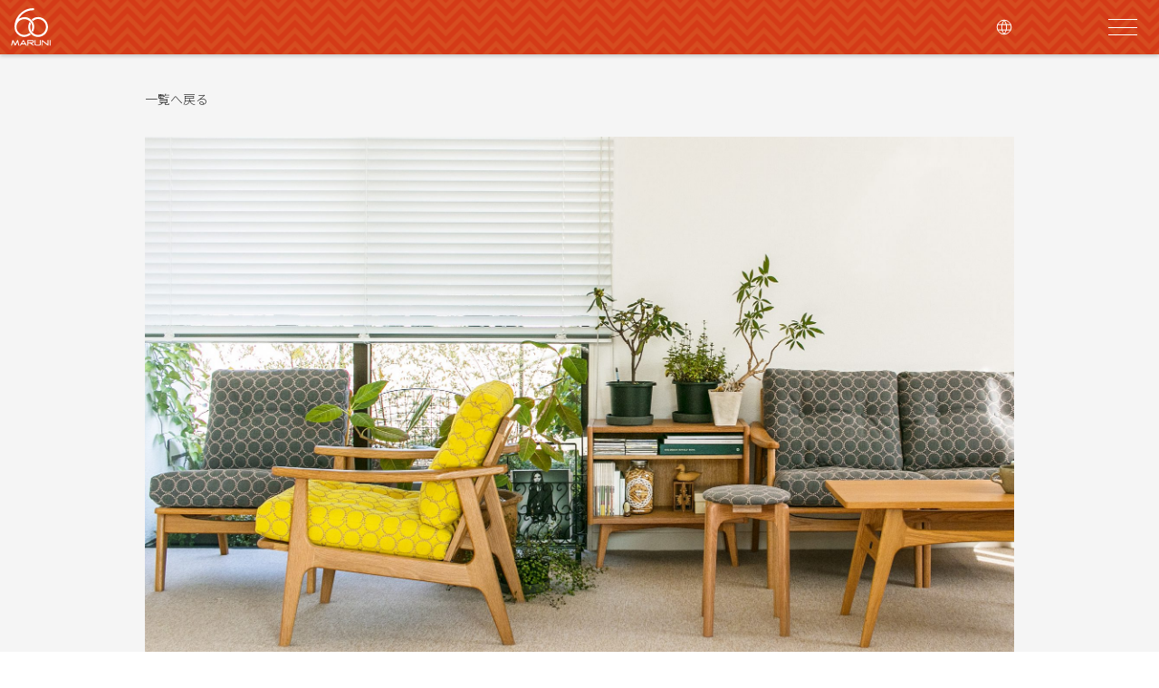

--- FILE ---
content_type: text/html; charset=UTF-8
request_url: https://www.maruni60.com/news/topic-168.html/
body_size: 3866
content:
<!DOCTYPE html>
<html lang="ja">
<head>
<meta charset="uft-8">
<meta name='robots' content='index, follow, max-image-preview:large, max-snippet:-1, max-video-preview:-1' />

	<!-- This site is optimized with the Yoast SEO plugin v16.3 - https://yoast.com/wordpress/plugins/seo/ -->
	<title>MARUNI60 | 伊勢丹新宿店にて「MARUNI60フェア」開催　5月26日(水)～6月8日(火)</title>
	<meta name="description" content="/// MARUNI60フェア ///会　期：2021年5月26日（水）～" />
	<meta property="og:locale" content="ja_JP" />
	<meta property="og:type" content="article" />
	<meta property="og:title" content="MARUNI60 | 伊勢丹新宿店にて「MARUNI60フェア」開催　5月26日(水)～6月8日(火)" />
	<meta property="og:description" content="/// MARUNI60フェア ///会　期：2021年5月26日（水）～" />
	<meta property="og:url" content="https://www.maruni60.com/news/topic-168.html/" />
	<meta property="og:site_name" content="MARUNI60" />
	<meta property="article:modified_time" content="2021-05-25T08:25:57+00:00" />
	<meta property="og:image" content="https://www.maruni60.com/cms/wp-content/uploads/2021/05/MARUNI60_dop_image_01.jpg" />
	<meta name="twitter:card" content="summary_large_image" />
	<!-- / Yoast SEO plugin. -->



<meta name="viewport" content="width=device-width,user-scalable=no">



<!-- Google tag (gtag.js) -->
<script async src="https://www.googletagmanager.com/gtag/js?id=G-183NCLKY3F"></script>
<script>
  window.dataLayer = window.dataLayer || [];
  function gtag(){dataLayer.push(arguments);}
  gtag('js', new Date());

  gtag('config', 'G-183NCLKY3F');
  gtag('config', 'UA-42017160-1');
</script>

<link rel="icon" href="/favicon.ico">
<link rel="stylesheet" href="/css/common.css?1769752489">
<link rel="stylesheet" href="/css/pc.css?1769752489" media="screen and (min-width:1024px)">
<link rel="stylesheet" href="/css/sp.css?1769752489" media="not screen and (min-width:1024px)">

<script src="https://cdnjs.cloudflare.com/ajax/libs/jquery/3.6.3/jquery.min.js"></script>
<script src="https://cdnjs.cloudflare.com/ajax/libs/jquery-cookie/1.4.1/jquery.cookie.min.js"></script>

<link rel="stylesheet" href="https://cdnjs.cloudflare.com/ajax/libs/slick-carousel/1.9.0/slick.min.css">
<script src="https://cdnjs.cloudflare.com/ajax/libs/slick-carousel/1.9.0/slick.min.js"></script>


<script src="https://d.shutto-translation.com/trans.js?id=64852"></script>
<script>
window.LANG_MODE = true;
</script>

<script src="/js/common.js?1769752489"></script>
<script src="/js/entry.js?1769752489"></script>
</head>
<body class="content news detail entry">
<div id="wrap">
<header>
	<div class="logo">
		<a href="/"><img src="/img/logo.svg" alt="MARUNI60 マルニ60"></a>
	</div>
</header>

<div id="language-button">
	<a class="current" data-stt-ignore></a>
	<div class="lang-selector">
		<ul>
			<li class="ja"><a data-stt-changelang="ja" data-stt-ignore>日本語</a></li>
			<li class="en"><a data-stt-changelang="en" data-stt-ignore>English</a></li>
			<li class="zh-TW"><a data-stt-changelang="zh-TW" data-stt-ignore>繁體中文</a></li>
						
					</ul>
	</div>
</div>

<div id="menu-button">
	<button><i></i><i></i><i></i></button>
</div>

<nav id="global-menu"><div class="extra">
	<div class="logo">
		<a href="/"><img src="/img/logo_orange.svg" alt="MARUNI60 マルニ60"></a>
	</div>
	<ul>
	<li class="top"><a href="/">トップ</a></li>
	<li class="news"><a href="/news/">ニュース</a></li>
	<li class="product"><a href="/product/">商品紹介</a></li>
	<li class="concept"><a href="/feature/about/">ブランドコンセプト</a></li>
	<li class="topics"><a href="/feature/">特集</a></li>
	<li class="support"><a href="/support/">長くお使いいただくために</a></li>
	<li class="store"><a href="/store/">取り扱い店</a></li>
	<li class="contact"><a href="/contact/">お問い合わせ・FAQ</a></li>
	</ul>
	<div class="portal">
		<a href="https://maruni03.sharepoint.com/:f:/s/MPPj_efs/EgQQDtN2zVNEi1MtVi7QyXgB8qm1i3lqNGew0eJPyzjSnw" target="_blank">パートナーポータル<span class="popup"><img src="/img/icon_popup.svg" alt="新しいウインドウで開く"></span></a>
	</div>
	<div class="sns">
		<a class="youtube" href="https://www.youtube.com/@60-44" target="_blank"><img src="/img/icon_youtube2_black.svg" alt="YouTube"></a>
		<a class="instagram" href="https://www.instagram.com/maruni60_official/" target="_blank"><img src="/img/icon_instagram2_black.svg" alt="Instagram"></a>
	</div>
</div></nav>


<main>
	<section id="news-detail" class="entry">
		<div class="inner">
			<div class="entry-return">
				<a href="/news/">一覧へ戻る</a>
			</div>
			<div class="entry-body">

<div class="image"><img src="https://www.maruni60.com/cms/wp-content/uploads/2021/05/MARUNI60_dop_image_01.jpg" alt=""></div>
				<div class="title">
					<h1>伊勢丹新宿店にて「MARUNI60フェア」開催　5月26日(水)～6月8日(火)</h1>
					<div class="extra">
						<div class="date">2021.5.25</div>
					
<div class="types"></div>
					
					</div>
				</div>
				<div class="text">


<p><img loading="lazy" src="https://www.maruni60.com/cms/wp-content/uploads/2021/05/MARUNI60_dop_image_01.jpg" alt="" width="580" height="387" class="aligncenter wp-image-171" /></p>
<hr />
<p><strong>/// MARUNI60フェア ///<br /></strong></p>
<table cellpadding="10" cellspacing="0" border="0">
<tbody>
<tr style="height: 7.85938px;">
<td valign="top" style="height: 7.85938px;">会　期：</td>
<td style="height: 7.85938px;">2021年5月26日（水）～ 6月8日（火）</td>
</tr>
<tr style="height: 3px;">
<td valign="top" style="height: 3px;">会　場：</td>
<td style="height: 3px;">伊勢丹新宿店　本館5階　センターパーク</td>
</tr>
</tbody>
</table>
<p>1960年代に販売していた当時のデザインはそのままに、現代の環境に合わせてよりよくリデザインされた<span>MARUNI60</span>。人気のオークフレームチェアをはじめ、フレキシブルに組み合わせられるシェルフのコンビネーションなども一堂にご紹介します。期間中は、通常<span>4</span>色しか選べない<span>min</span>ä perhonen の<span>dop -tambourine-</span>を全<span>34</span>色からお好みのカラーをオーダーいただけます。<br />人生をともにする家具として、長く寄り添える一品をぜひお選びください。</p>


				</div>
			</div>
			
			

			
			<div class="entry-foot">
								<a class="prev" href="https://www.maruni60.com/news/topic-175.html/"><span>前の記事へ</span></a>
								
				<a class="return" href="/news/">一覧へ戻る</a>
				
				
								<a class="next" href="https://www.maruni60.com/news/topic-156.html/"><span>次の記事へ</span></a>
							</div>
		</div>
	</section>
	

<section class="related-list">
	<div class="inner">
		<header>
			<h2>その他のニュース</h2>
		</header>
		<div class="content">
			<ul>
			
			<li>
				<a href="https://www.maruni60.com/news/topic-1171.html/">
				<div class="thumb"><img src="https://www.maruni60.com/cms/wp-content/uploads/2026/01/c24df8e5c0ef44c0b0ee9930007d3d14.jpg" alt=""></div>
				<div class="text">
					<div class="date">2026.1.19</div>
					<div class="title">京都高島屋にて「MARUNI60 CAMPAIGN」開催　2月1日（日）～ 3月31日（火）</div>
				</div>
				</a>
			</li>
			
			
			<li>
				<a href="https://www.maruni60.com/news/topic-1167.html/">
				<div class="thumb"><img src="https://www.maruni60.com/cms/wp-content/uploads/2025/11/87b039d45cf6bfe25889d78087644610.jpg" alt=""></div>
				<div class="text">
					<div class="date">2025.12.1</div>
					<div class="title">島家具製作所にて「MARUNI60 CAMPAIGN」を開催　12月1日（月）～2月1日（日）</div>
				</div>
				</a>
			</li>
			
			
			<li>
				<a href="https://www.maruni60.com/news/topic-1164.html/">
				<div class="thumb"><img src="https://www.maruni60.com/cms/wp-content/uploads/2025/11/fc845856027155c8c947882f6d19fb53.jpg" alt=""></div>
				<div class="text">
					<div class="date">2025.11.10</div>
					<div class="title">FELICE.KOBE、FELICE.HIMEJIにて「MARUNI60 minä perhonen custom order campaign」開催中　～2026年1月12日（月祝）</div>
				</div>
				</a>
			</li>
			
			
			</ul>
		</div>
	</div>
</section>


</main>

<script>
(function(){
	$(".entry-body .text img").each(function(){
		if(this.src == "https://www.maruni60.com/cms/wp-content/uploads/2021/05/MARUNI60_dop_image_01.jpg") {
			this.style.display = "none";
		}
	});
})();
</script>


<div id="scroll-top">
	<a href="#wrap"></a>
</div>

<footer>
	<div class="inner">
		<div class="logo">
			<a href="/"><img src="/img/logo.svg" alt="MARUNI60 マルニ60"></a>
		</div>
		<div class="menu">
			<ul>
				<li><a href="/news/">ニュース</a></li>
				<li><a href="/product/">商品紹介</a></li>
				<li><a href="/feature/about/">ブランドコンセプト</a></li>
				<li><a href="/feature/">特集</a></li>
				<li><a href="/support/">長くお使いいただくために</a></li>
				<li><a href="/store/">取り扱い店</a></li>
			</ul>
			<ul>
				<li><a href="/support/#/warranty">3年間品質保証について</a></li>
				<li><a href="/contact/">お問い合わせ・FAQ</a></li>
				<li><a href="https://www.maruni.com/" target="_blank">株式会社マルニ木工<span class="popup"><img src="/img/icon_popup_white.svg" alt="新しいウインドウで開く"></span></a></li>
				<li class="portal"><a href="https://maruni03.sharepoint.com/:f:/s/MPPj_efs/EgQQDtN2zVNEi1MtVi7QyXgB8qm1i3lqNGew0eJPyzjSnw" target="_blank">パートナーポータル<span class="popup"><img src="/img/icon_popup_white.svg" alt="新しいウインドウで開く"></span></a></li>
			</ul>
		</div>
		<div class="sns">
			<a class="youtube" href="https://www.youtube.com/@60-44" target="_blank"><img src="/img/icon_youtube2_white.svg" alt="YouTube"></a>
			<a class="instagram" href="https://www.instagram.com/maruni60_official/" target="_blank"><img src="/img/icon_instagram2_white.svg" alt="Instagram"></a>
		</div>
		<div class="copyright" data-stt-ignore>
			Copyright &copy; 2007 - 2026 <br class="sp">Maruni Wood Industry Inc. All Rights Reserved.
		</div>
	</div>
</footer>

<script defer src='https://tag-plus-bucket-for-distribution.s3.ap-northeast-1.amazonaws.com/service/o93PG35ynGXlsNO9.js'></script>

</div>
</body>
</html>


--- FILE ---
content_type: text/css
request_url: https://www.maruni60.com/css/common.css?1769752489
body_size: 520
content:
@charset "UTF-8";

@import url('https://fonts.googleapis.com/css2?family=Noto+Sans+JP:wght@100;200;300;400;500;600;700;800;900&family=Roboto:wght@100;300;400;500;700;900&display=swap');


html, body, div, span, iframe,
h1, h2, h3, h4, h5, h6, p, blockquote, pre, time,
a, abbr, acronym, address, em, strong, b, u, i,
dl, dt, dd, ol, ul, li,
img, form, fieldset, label, legend,
table, caption, tbody, tfoot, thead, tr, th, td,
header, footer, nav, section, article, figure, figcaption {
	margin: 0;
	padding: 0;
	border: 0;
	font-size: 100%;
	font: inherit;
	line-height: 1;
}
header, footer, nav, section, article, figure, figcaption {
	display: block;
}

html {
}

body {
	color: #333;
	background: #fff;
	font-weight: 400;
}

body,
input,
button {
	font-family: "Noto Sans JP", sans-serif;
}

a {
	-webkit-tap-highlight-color:rgba(0,0,0,0);
}

a {
	color: #333;
	text-decoration: none;
	cursor: pointer;
}

li {
	list-style-type: none;
}

img {
	vertical-align: bottom;
}

* {
	font-feature-settings: "liga" 0;
}

::selection {
	color: #fff;
	background: #000;
}

button {
	margin: 0;
	padding: 0;
	border: none;
	background: none;
	cursor: pointer;
}


--- FILE ---
content_type: text/css
request_url: https://www.maruni60.com/css/pc.css?1769752489
body_size: 12140
content:
@charset "UTF-8";

.sp {
	display: none !important;
}

img:not([width]) {
	width: 100%;
	height: auto;
}

.entry-body img {
	width: revert;
}

#wrap {
	width: 100%;
}




#wrap > header {
	position: fixed;
	width: 100%;
	height: 60px;
	left: 0;
	top: 0;
	z-index: 1000;
	background: url(/img/bg.png) 50% 0 repeat;
	background-size: 37px auto;
	box-shadow: 0 2px 4px rgba(0,0,0,0.2);
}
#wrap > header .logo {
	position: absolute;
	width: 68px;
	height: 60px;
	left: 0;
	top: 0;
}
#wrap > header .logo a {
	display: flex;
	justify-content: center;
	align-items: center;
	width: 100%;
	height: 100%;
}
#wrap > header .logo img {
	width: 44px;
	height: auto;
}

#menu-button {
	position: fixed;
	width: 80px;
	height: 60px;
	right: 0;
	top: 0;
	z-index: 1200;
}
#menu-button button {
	position: relative;
	display: block;
	width: 80px;
	height: 60px;
}
#menu-button i {
	position: absolute;
	display: block;
	width: 32px;
	height: 1px;
	left: calc(50% - 16px);
	top: 50%;
	background: #fff;
	transition: all 200ms ease-out;
}
#menu-button i:nth-child(1) {
	margin-top: -9px;
}
#menu-button i:nth-child(2) {
}
#menu-button i:nth-child(3) {
	margin-top: 8px;
}




#global-menu {
	box-sizing: border-box;
	position: fixed;
	display: flex;
	flex-direction: column;
	justify-content: center;
	width: 326px;
	height: 100vh;
	right: 0;
	top: 0;
	z-index: 1100;
	padding: 0 55px;
	background: #fff;
	box-shadow: -2px 0 4px rgba(0,0,0,0.15);
	
	transform: translateX(332px);
	transition: all 400ms ease-out;
}

#global-menu .logo {
	width: 90px;
	height: 85px;
}
#global-menu .extra > ul {
	margin: 60px 0 0;
}
#global-menu .extra > ul li + li {
	margin-top: 20px;
}
#global-menu a {
	font-size: 18px;
	font-weight: 300;
	transition: all 200ms ease-out;
}
#global-menu a:hover {
	color: #e13911;
}

#global-menu .portal {
	margin: 40px 0 0;
	padding: 40px 0 0;
	border-top: 1px solid #ccc;
}
#global-menu .popup {
	position: relative;
	display: inline-flex;
	justify-content: center;
	align-items: center;
	width: 12px;
	height: 12px;
	top: -2px;
	margin-left: 8px;
	vertical-align: middle;
}

#global-menu .sns {
	display: flex;
	margin: 50px 0 0;
}
#global-menu .sns a {
	display: inline-flex;
	justify-content: center;
	align-items: center;
	width: 36px;
	height: 36px;
}
#global-menu .sns a + a {
	margin-left: 6px;
}
#global-menu .sns a img {
	widows: 36px;
	height: 36px;
}
#global-menu .sns a:hover {
	opacity: 0.8;
}



body.opened-menu #menu-button i {
	background: #333;
}
body.opened-menu #menu-button i:nth-child(1) {
	transform: translateY(9px) rotate(45deg);
}
body.opened-menu #menu-button i:nth-child(2) {
	transform: scaleX(0);
}
body.opened-menu #menu-button i:nth-child(3) {
	transform: translateY(-8px) rotate(-45deg);
}


body.opened-menu #global-menu {
	transform: translateX(0);
}




body.index #wrap > header,
body.index #menu-button {
	transform: translateY(-66px);
	transition: all 300ms ease-out;
}
body.index.scrolled #wrap > header,
body.index.scrolled #menu-button {
	transform: translateY(0);
}

body.force-show-header #wrap > header,
body.force-show-header #menu-button {
	transform: translateY(0) !important;
}




#wrap > footer {
	margin: 75px 0 0;
	background: url(/img/bg.png) 50% 0 repeat;
	background-size: 37px auto;
}
#wrap > footer .inner {
	position: relative;
	box-sizing: border-box;
	display: flex;
	max-width: 1480px;
	margin: 0 auto;
	padding: 40px 80px 75px;
}

#wrap > footer .logo {
	width: 85px;
}
#wrap > footer .menu {
	display: flex;
	margin: 0 0 0 105px;
}
#wrap > footer .menu ul + ul {
	margin-left: 55px;
}
#wrap > footer .menu li + li {
	margin-top: 16px;
}
#wrap > footer .menu a {
	color: #fff;
}
#wrap > footer .menu a:hover {
	text-decoration: underline;
}

#wrap > footer .portal {
	margin-top: calc(1em + 32px) !important;
}

#wrap > footer .sns {
	display: flex;
	margin-left: 105px;
}
#wrap > footer .sns a {
	display: flex;
	width: 36px;
	height: 36px;
}
#wrap > footer .sns a + a {
	margin-left: 6px;
}
#wrap > footer .sns a img {
	width: 36px;
	height: 36px;
}


#wrap > footer .popup {
	position: relative;
	display: inline-flex;
	justify-content: center;
	align-items: center;
	width: 12px;
	height: 12px;
	top: 0px;
	margin-left: 8px;
	vertical-align: middle;
}





#wrap > footer .copyright {
	position: absolute;
	right: 30px;
	bottom: 30px;
	color: #fff;
	font-size: 12px;
	font-family: Roboto, sans-serif;
	white-space: nowrap;
}

#scroll-top {
	position: fixed;
	width: 64px;
	height: 64px;
	right: 40px;
	bottom: 40px;
	z-index: 900;
	
	transform: translateY(110px);
	transition: all 400ms ease-out;
}
#scroll-top a {
	position: relative;
	display: block;
	height: 64px;
	background: #fff;
	border-radius: 32px;
	box-shadow: 0 0 4px rgba(0,0,0,0.2);
}
#scroll-top a::after {
	position: absolute;
	display: block;
	content: "";
	width: 12px;
	height: 12px;
	left: calc(50% - 6px);
	top: calc(50% - 6px);
	background: url(/img/arrow_top.svg) 50% 50% no-repeat;
	background-size: 12px auto;
}
body.scrolled #scroll-top {
	transform: translateY(0);
}








a .thumb::after {
	position: absolute;
	box-sizing: border-box;
	content: "";
	display: block;
	width: 100%;
	height: 100%;
	left: 0;
	top: 0;
	z-index: 10;
	border: 0 solid #e13911;
	border-radius: 0 0 10px 10px;
	transition: all 150ms linear;
}
a:hover .thumb::after {
	border-width: 5px;
}

a[style] .thumb::after {
	display: none !important;
} 
a[style] {
	cursor: default !important;
} 



.more-button {
	display: flex;
	justify-content: center;
}
.more-button a {
	box-sizing: border-box;
	display: flex;
	justify-content: center;
	align-items: center;
	width: 300px;
	height: 53px;
	font-weight: 300;
	border: 1px solid #ccc;
	border-radius: 5px;
	transition: all 200ms ease-out;
}
.more-button a:hover {
	color: #e13911;
	border-color: #e13911;
}



/*
main {
	position: relative;
	box-sizing: border-box;
	max-width: 1480px;
	margin: 0 auto;
	padding: 0 80px;
}
*/



/* ---------------------------------------------------------------------------------------------------- */
/* TOP */


#kv {
	position: relative;
	height: 100vh;
	z-index: 500;
	background: #fff;
}
#kv .cover {
	position: absolute;
	width: 100%;
	height: 100%;
	left: 0;
	top: 0;
	z-index: 100;
	background: rgba(0,0,0,0.1) url(/img/logo.svg) 25% 50% no-repeat;
	background-size: 150px auto;
	pointer-events: none;
}
#kv .slide {
	position: absolute;
	width: 100%;
	height: 100%;
	left: 0;
	top: 0;
	z-index: 50;
}
#kv .slide-item {
	width: 100%;
	height: 100%;
	left: 0;
	top: 0;
}
#kv .slide-item img {
	width: 100%;
	height: 100vh;
	object-fit: cover;
}
#kv .slide-item a {
	display: block;
}

#kv {
	opacity: 0;
	transition: all 1500ms ease-out;
}
#kv.ready {
	opacity: 1;
}


body.index main {
	padding-top: 80px;
}

body.index header {
	display: flex;
	align-items: center;
	margin: 0 0 50px;
}
body.index h2 {
	box-sizing: border-box;
	min-width: 188px;
	padding-right: 40px;
	font-size: 36px;
	font-weight: 300;
}
body.index header .more {
	box-sizing: border-box;
	position: relative;
	display: flex;
	justify-content: center;
	align-items: center;
	width: 132px;
	height: 33px;
	top: 2px;
	font-weight: 300;
	border: 1px solid #ccc;
	border-radius: 5px;
	transition: all 200ms ease-out;
}
body.index header .more:hover {
	color: #e13911;
	border-color: #e13911;
}







#top-news .inner {
	position: relative;
	box-sizing: border-box;
	max-width: 1480px;
	margin: 0 auto;
	padding: 0 80px;
}
#top-news ul {
	display: flex;
	justify-content: space-between;
}
#top-news ul li {
	width: calc((100% - 80px) / 3);
}
#top-news ul li + li {
	margin-left: 40px;
}
#top-news ul li a {
	display: flex;
	justify-content: space-between;
}
#top-news .thumb {
	position: relative;
	width: 146px;
	height: 146px;
	overflow: hidden;
	border-radius: 0 0 10px 10px;
}
#top-news .thumb img {
	width: 100%;
	height: 100%;
	object-fit: cover;
}
#top-news .text {
	width: calc(100% - 146px - 20px);
}

#top-news .date {
	color: #e13911;
	font-family: Roboto, sans-serif;
}
#top-news .title {
	margin: 20px 0 0;
	line-height: 1.75;
	font-weight: 300;
}
#top-news .more-button {
	display: none;
}






#top-topics {
	margin: 85px 0 0;
	overflow: hidden;
}
#top-topics header {
	position: relative;
	box-sizing: border-box;
	max-width: 1480px;
	margin-left: auto;
	margin-right: auto;
	padding: 0 80px;
}
#top-topics .content > ul > li:nth-child(1) a {
	padding-left: 200px !important;
}
#top-topics ul li a {
	display: block;
	width: 528px;
}
#top-topics .slick-list {
	overflow: visible;
}
#top-topics .content > ul {
	padding-left: calc((100vw - 1320px) / 2);
}
@media screen and (max-width:1480px) {
	#top-topics .content > ul {
		padding-left: 80px;
	}
}


#top-topics .thumb {
	position: relative;
	width: 510px;
	height: 405px;
	overflow: hidden;
	border-radius: 0 0 15px 15px;
}
#top-topics a .thumb::after {
	border-radius: 0 0 15px 15px;
}
#top-topics .thumb img {
	width: 100%;
	height: 100%;
	object-fit: cover;
}
#top-topics .title {
	margin: 20px 20px 0;
	line-height: 1.75;
	font-weight: 300;
}
#top-topics .more-button {
	display: none;
}


#top-topics .slick-dots {
	position: relative;
	display: flex;
	height: 12px;
	margin: 25px 0 0 16px;
	font-size: 0;
}
#top-topics .slick-dots li + li {
	margin-left: 10px;
}
#top-topics .slick-dots button {
	box-sizing: border-box;
	width: 12px;
	height: 12px;
	margin: 0;
	padding: 0;
	font-size: 0;
	overflow: hidden;
	border: 1px solid #ccc;
	border-radius: 6px;
}
#top-topics .slick-dots .slick-active button {
	background: #e13911;
}





/*
#top-topics {
	margin: 85px 0 0;
}
#top-topics .inner {
	position: relative;
	box-sizing: border-box;
	max-width: 1480px;
	margin: 0 auto;
	padding: 0 80px;
}
#top-topics ul {
	display: flex;
	width: 100%;
}
#top-topics ul:nth-of-type(2) {
	display: none;
}
#top-topics ul li {
	width: calc((100% - 36px) / 3);
}
#top-topics ul li + li {
	margin-left: 18px;
}
#top-topics ul li a {
}
#top-topics .thumb {
	position: relative;
	overflow: hidden;
	border-radius: 0 0 15px 15px;
}
#top-topics a .thumb::after {
	border-radius: 0 0 15px 15px;
}
#top-topics .thumb img {
	aspect-ratio: 428 / 316;
	width: 100%;
	height: 100%;
	object-fit: cover;
}
#top-topics .title {
	margin: 20px 20px 0;
	line-height: 1.75;
	font-weight: 300;
}
#top-topics .more-button {
	display: none;
}
*/







#top-product {
	margin: 85px 0 0;
	padding: 80px 0;
	background: #f8f8f8;
}
#top-product .inner {
	position: relative;
	box-sizing: border-box;
	max-width: 1480px;
	margin: 0 auto;
	padding: 0 80px;
}
#top-product ul {
	display: flex;
	flex-wrap: wrap;
}
#top-product li {
	width: calc((100% - 120px) / 3);
}
#top-product li:nth-child(3n),
#top-product li:nth-child(3n - 1) {
	margin-left: 60px;
}
#top-product li:nth-child(n + 4) {
	margin-top: 70px;
}
#top-product a .thumb::after {
	border-radius: 0 0 15px 15px;
}

#top-product a {
	position: relative;
	display: flex;
	flex-direction: column;
}
#top-product .title {
	margin: 15px 0 30px;
	text-align: center;
	font-weight: 300;
	line-height: 1.75;
}
#top-product .more-button {
	margin: 80px 0 0;
}





#top-support {
	padding: 80px 0;
	background: #f8f8f8;
}
#top-support .inner {
	position: relative;
	box-sizing: border-box;
	max-width: 1480px;
	margin: 0 auto;
	padding: 0 80px;
}
#top-support ul {
	display: flex;
	justify-content: space-between;
	width: 100%;
}
#top-support ul li {
	width: calc((100% - 18px) / 2);
}
#top-support ul li + li {
	margin-left: 18px;
}
#top-support .thumb {
	position: relative;
	overflow: hidden;
	border-radius: 0 0 15px 15px;
}
#top-support a .thumb::after {
	border-radius: 0 0 15px 15px;
}
#top-support .thumb img {
	aspect-ratio: 650 / 365;
	object-fit: cover;
}
#top-support .title {
	margin: 20px 20px 0;
	line-height: 1.75;
	font-weight: 300;
}
#top-support .more-button {
	display: none;
}





#top-store {
	margin: 110px 0 0;
}
#top-store .inner {
	position: relative;
	box-sizing: border-box;
	max-width: 1480px;
	margin: 0 auto;
	padding: 0 80px;
}
#top-store ul {
	display: flex;
	flex-wrap: wrap;
	width: 100%;
}
#top-store ul li {
	width: calc((100% - (18px) * 4) / 5);
	margin-left: 18px;
}
#top-store ul li:nth-child(5n + 1) {
	margin-left: 0;
}
#top-store ul li:nth-child(n + 6) {
	margin-top: 18px;
}
#top-store ul a {
	box-sizing: border-box;
	display: flex;
	justify-content: center;
	align-items: center;
	height: 80px;
	font-size: 18px;
	font-weight: 300;
	border: 1px solid #ccc;
	border-radius: 5px;
	transition: all 200ms ease-out;
}
#top-store ul a:hover {
	color: #e13911;
	border-color: #e13911;
}
#top-store .more-button {
	display: none;
}




#top-video {
	margin: 85px 0 0;
}
#top-video .inner {
	position: relative;
	/*
	box-sizing: border-box;
	max-width: 1480px;
	margin: 0 auto;
	padding: 0 80px;
	*/
	padding-left: calc((100vw - 1320px) / 2);
}

@media screen and (max-width:1480px) {
	#top-video .inner {
		padding-left: 80px;
	}
}



/*
#top-video ul {
	display: flex;
	justify-content: space-between;
	width: 100%;
}
#top-video ul li {
	width: calc((100% - 18px) / 2);
}
#top-video ul li + li {
	margin-left: 18px;
}
*/

#top-video .slick-list {
	overflow: visible;
}
#top-video .slide-item {
	padding-right: 18px;
}
#top-video .slide-item a {
	display: block;
	width: calc((100vw - 160px - 18px) / 2);
	max-width: 651px;
}
#top-video .thumb {
	position: relative;
	overflow: hidden;
	border-radius: 0 0 15px 15px;
}
#top-video a .thumb::after {
	border-radius: 0 0 15px 15px;
}
#top-video .thumb img {
	aspect-ratio: 16 / 9;
	object-fit: cover;
}
#top-video .title {
	margin: 20px 20px 0;
	line-height: 1.75;
	font-weight: 300;
}
#top-video .more-button {
	display: none;
}

#top-video .play {
	box-sizing: border-box;
	position: absolute;
	display: block;
	width: 96px;
	height: 96px;
	left: calc(50% - 48px);
	top: calc(50% - 48px);
	z-index: 10;
	font-size: 0;
	border: 2px solid #fff;
	background: url(/img/icon_play.svg) 55% 50% no-repeat;
	background-size: 26px auto;
	border-radius: 48px;
}



#top-video .slick-dots {
	position: relative;
	display: flex;
	height: 12px;
	margin: 25px 0 0 16px;
	font-size: 0;
}
#top-video .slick-dots li + li {
	margin-left: 10px;
}
#top-video .slick-dots button {
	box-sizing: border-box;
	width: 12px;
	height: 12px;
	margin: 0;
	padding: 0;
	font-size: 0;
	overflow: hidden;
	border: 1px solid #ccc;
	border-radius: 6px;
}
#top-video .slick-dots .slick-active button {
	background: #e13911;
}




/* ---------------------------------------------------------------------------------------------------- */

body.content main {
	position: relative;
	box-sizing: border-box;
	max-width: 1480px;
	margin: 0 auto;
	padding: 0 80px;
}


body.content header {
	position: relative;
	margin: 0 0 60px;
	z-index: 100;
}
body.content h1 {
	position: relative;
	top: -1px;
	font-size: 36px;
	font-weight: 300;
}


body.list main {
	margin-top: 130px;
}



body.list header .pulldown {
	box-sizing: border-box;
	position: absolute;
	width: 180px;
	left: 224px;
	top: 4px;
	font-weight: 300;
	border: 1px solid #ccc;
	border-radius: 5px;
	background: #fff;
	overflow: hidden;
	transition: all 300ms ease-out;
}
body.list header .pulldown .current a {
	box-sizing: border-box;
	position: relative;
	display: flex;
	justify-content: center;
	align-items: center;
	width: 100%;
	height: 34px;
	top: -1px;
	font-size: 14px;
	transition: all 200ms ease-out;
}
body.list header .pulldown .current a::after {
	position: absolute;
	content: "";
	display: block;
	width: 12px;
	height: 12px;
	right: 12px;
	top: calc(50% - 6px);
	background: url(/img/arrow_down.svg) 50% 50% no-repeat;
	background-size: 12px auto;
	transition: all 200ms ease-out;
}

body.list header .pulldown .current a span {
	position: relative;
	top: -1px;
}
body.list header .pulldown .current a span.year {
	font-size: 17px;
	font-family: Roboto, sans-serif;
	top: 0;
}
body.list header .pulldown:hover {
	border-color: #e13911;
}
body.list header a:hover {
	color: #e13911;
}

body.list header .tag {
	position: absolute;
	width: calc(100% - 155px);
	left: 155px;
	top: 10px;
}




body.list header .pulldown .menu {
	font-size: 17px;
	font-family: Roboto, sans-serif;
}
body.list header .pulldown .menu li {
	display: flex;
	justify-content: center;
	align-items: center;
	height: 36px;
}
body.list header .pulldown .menu li.active a {
	color: #e13911;
}

body.list header .pulldown {
	height: 34px;
}

body.list header .pulldown.opened .current a::after {
	transform: rotate(180deg);
}


body.list header .pulldown + .pulldown {
	left: 424px;
}


body.entry main {
	max-width: 100%;
	margin: 0;
	padding: 0;
}
body.entry section.entry {
	background: #f5f5f5;
}
body.entry section.entry .inner {
	box-sizing: border-box;
	max-width: 1120px;
	margin: 0 auto;
	padding: 100px 80px 80px;
}


/*
.related-list {
	box-sizing: border-box;
	max-width: 1480px;
	margin: 85px auto 0;
	padding: 0 80px;
}
.related-list h2 {
	font-size: 32px;
	font-weight: 300;
}

.related-list ul {
	display: flex;
	width: 100%;
}
.related-list ul li {
	width: calc((100% - 36px) / 3);
}
.related-list ul li + li {
	margin-left: 18px;
}
.related-list ul li a {
}
.related-list .thumb {
	position: relative;
	overflow: hidden;
	border-radius: 0 0 15px 15px;
}
.related-list a .thumb::after {
	border-radius: 0 0 15px 15px;
}
.related-list .thumb img {
	aspect-ratio: 428 / 316;
	width: 100%;
	height: 100%;
	object-fit: cover;
}
*/



.related-list h2 {
	box-sizing: border-box;
	max-width: 1480px;
	margin: 0 auto;
	padding: 0 80px;
	font-size: 32px;
	font-weight: 300;
}


.related-list {
	box-sizing: border-box;
	margin: 85px auto 0;
	overflow: hidden;
}
.related-list .slick-list {
	overflow: visible;
}
.related-list .content > ul {
	padding-left: calc((100vw - 1320px) / 2);
}
@media screen and (max-width:1480px) {
	.related-list .content > ul {
		padding-left: 80px;
	}
}

.related-list ul li a {
	display: block;
	width: 528px;
}
.related-list .thumb {
	position: relative;
	width: 510px;
	height: 405px;
	overflow: hidden;
	border-radius: 0 0 15px 15px;
}
.related-list a .thumb::after {
	border-radius: 0 0 15px 15px;
}
.related-list .thumb img {
	width: 100%;
	height: 100%;
	object-fit: cover;
}
.related-list .title {
	margin: 20px 20px 0;
	line-height: 1.75;
	font-weight: 300;
}


.related-list .slick-dots {
	position: relative;
	display: flex;
	height: 12px;
	margin: 25px 0 0 16px;
	font-size: 0;
}
.related-list .slick-dots li + li {
	margin-left: 10px;
}
.related-list .slick-dots button {
	box-sizing: border-box;
	width: 12px;
	height: 12px;
	margin: 0;
	padding: 0;
	font-size: 0;
	overflow: hidden;
	border: 1px solid #ccc;
	border-radius: 6px;
}
.related-listst .slick-dots .slick-active button {
	background: #e13911;
}





.related-list .text {
	margin: 20px 20px 0;
}
.related-list .date {
	color: #e13911;
	font-family: Roboto, sans-serif;
}
.related-list .title {
	margin: 12px 10px 0;
	font-size: 18px;
	line-height: 1.75;
	font-weight: 300;
}

.related-list .title dt {
	font-size: 18px;
	font-weight: 300;
	line-height: 1.75;
}
.related-list .title dd {
	margin: 10px 0 0;
	font-size: 15px;
	font-weight: 300;
	line-height: 1.75;
}










body.simple main {
	position: relative;
	box-sizing: border-box;
	max-width: 1084px;
	margin: 130px auto 0;
	padding: 0 80px;
}
body.content.simple header {
	margin-bottom: 50px;
}



body.support main {
	max-width: 100%;
	padding: 0;
}







/* ---------------------------------------------------------------------------------------------------- */
/* NEWS | TOPICS */

#news-list {
	padding: 0 0 80px;
}
#news-list h1 a:hover {
	color: #333;
}

#news-list h2 {
	margin: 0 0 35px;
	background: url(/img/dot.png) 0 50% repeat-x;
}
#news-list h2 span {
	display: inline-block;
	padding-right: 16px;
	font-size: 28px;
	font-weight: 100;
	font-family: Roboto, sans-serif;
	background: #fff;
}



.entry-list .content ul {
	display: flex;
	flex-wrap: wrap;
	width: 100%;
}
.entry-list .content ul li {
	width: calc((100% - 36px) / 3);
	margin-left: 18px;
}
.entry-list .content ul li:nth-child(3n + 1) {
	margin-left: 0;
}
.entry-list .content ul li:nth-child(n + 4) {
	margin-top: 35px;
}

.entry-list .thumb {
	position: relative;
	overflow: hidden;
	border-radius: 0 0 15px 15px;
}
.entry-list a .thumb::after {
	border-radius: 0 0 15px 15px;
}


#news-list .thumb img {
	aspect-ratio: 428 / 316;
	object-fit: cover;
}

#news-list .text {
	margin: 20px 20px 0;
}
#news-list .date {
	color: #e13911;
	font-family: Roboto, sans-serif;
}
#news-list .title {
	margin: 12px 0 0;
	line-height: 1.75;
	font-weight: 300;
}



#topics-list {
	min-height: calc(100vh - 350px);
}

#topics-list .thumb img {
	aspect-ratio: 428 / 316;
	object-fit: cover;
}

#topics-list .text {
	margin: 20px 20px 0;
}
#topics-list .date {
	color: #e13911;
	font-family: Roboto, sans-serif;
}
#topics-list .title {
	margin: 12px 10px 0;
	font-size: 18px;
	line-height: 1.75;
	font-weight: 300;
}

#topics-list .title dt {
	line-height: 1.75;
	font-size: 18px;
	font-weight: 300;
}
#topics-list .title dd {
	margin: 10px 0 0;
	line-height: 1.75;
	font-size: 15px;
	font-weight: 300;
	
	/*
	overflow: hidden;
	display: -webkit-box;
	text-overflow: ellipsis;
	-webkit-box-orient: vertical;
	-webkit-line-clamp: 4;
	*/
}



#topics-list header .tag {
}
#topics-list header .tag ul {
	display: flex;
	flex-wrap: wrap;
}

#topics-list .content .tag {
	display: flex;
	flex-wrap: wrap;
	margin: 12px 20px 0;
}
#topics-list .tag a {
	display: flex;
	margin: 0 6px 6px 0;
	padding: 4px;
	font-size: 12px;
	font-weight: 300;
	border: 1px solid #ccc;
	border-radius: 2px;
}
#topics-list .tag a:hover {
	color: #e13911;
	border-color: #e13911;
}
#topics-list .tag .active a {
	color: #fff !important;
	background: #e13911;
	border-color: #e13911;
}




body.news.list main {
	min-height: calc(100vh - 130px - 200px);
}

.wp-pagenavi {
	position: relative;
	display: flex;
	justify-content: center;
	width: 100%;
	padding: 20px 0;
}
.wp-pagenavi .pages {
	display: none;
}
.wp-pagenavi a,
.wp-pagenavi span {
	margin: 0 10px;
	font-size: 20px;
	font-weight: 300;
	font-family: Roboto, sans-serif;
	transition: all 300ms ease-out;
}
.wp-pagenavi span {
	font-weight: 400;
	cursor: default;
}
.wp-pagenavi a:hover {
	color: #e13911;
}

.wp-pagenavi .prev,
.wp-pagenavi .next {
	display: inline-block;
	width: 20px;
	height: 20px;
	font-size: 0;
	transition: all 300ms ease-out;
	filter: saturate(0);
}

.wp-pagenavi .prev {
	background: url(/img/arrow_prev_orange.svg) 50% 50% no-repeat;
	background-size: 12px auto;
}
.wp-pagenavi .next {
	background: url(/img/arrow_next_orange.svg) 50% 50% no-repeat;
	background-size: 12px auto;
}

.wp-pagenavi span.prev,
.wp-pagenavi span.next {
	opacity: 0.3;
}

.wp-pagenavi .prev:hover,
.wp-pagenavi .next:hover {
	filter: saturate(1);
}






.entry-return {
	margin: 0 0 35px;
}
.entry-return a {
	position: relative;
	display: inline-block;
	font-size: 14px;
	font-weight: 300;
}
.entry-return a::after {
	position: absolute;
	content: "";
	display: block;
	width: 100%;
	height: 1px;
	left: 0;
	bottom: -4px;
	background: #000;
	transform-origin: left top;
	transform: scaleX(0);
	transition: all 300ms ease-out;
}
.entry-return a:hover::after {
	transform: scaleX(1);
}










.entry-body .image {
	overflow: hidden;
	border-radius: 0 0 15px 15px;
}
.entry-body .image img {
	width: 100%;
	height: auto;
	max-height: 600px;
	object-fit: cover;
}

.entry-body .image.simple {
	max-width: 700px;
	margin: 50px auto;
	border-radius: 0;
}
.entry-body .image.simple img {
	max-height: 1000px;
}

.entry-body .title {
	margin: 50px 18px 0;
}
.entry-body .title h1 {
	margin: 0 0 24px;
	font-size: 36px;
	font-weight: 300;
	line-height: 1.5;
}
.entry-body .title .date {
	color: #e13911;
	font-family: Roboto, sans-serif;
}

.entry-body .text {
	margin: 40px 18px 0;
	padding: 40px 0 0;
	border-top: 1px solid #ccc;
}
.entry-body .text h2 {
	margin: 0 0 40px;
	font-size: 28px;
	font-weight: 300;
	line-height: 1.75;
}
.entry-body .text p {
	font-weight: 300;
	line-height: 2;
}
.entry-body .text p + p {
	margin-top: 2rem;
}

/*
.entry-body .text p a {
	text-decoration: underline;
}
.entry-body .text p a:hover {
	text-decoration: none;
}
*/
.entry-body .text p strong {
	font-weight: 500;
}



.entry-body .text p img {
	overflow: hidden;
	max-width: 600px;
}

.entry-body .text table {
	margin: 20px 0;
}
.entry-body .text table + table {
	margin-top: 40px;
}
.entry-body .text table th,
.entry-body .text table td {
	line-height: 2;
	font-weight: 300;
}

.entry-body .text table img {
	width: initial;
	margin: 0 0 15px;
}

.entry-body .text hr {
	margin: 30px 0;
	border-top: 1px solid #ccc;
	border-bottom: 0px;
}



/*
.entry-body .text a {
	position: relative;
	display: inline;
	text-decoration: none !important;
	background: linear-gradient(black, black) 0 100% no-repeat;
	background-size: 0 1.4px;
	transition: all 300ms ease-out;
}
.entry-body .text a:hover {
	background-size: 100% 1.4px;
}
.entry-body .thumb a {
	background: none !important;
}
.entry-body u {
	text-decoration: none;
}

.entry-body .product-list li {
	cursor: pointer;
}
.entry-body .product-list li:hover a {
	background-size: 100% 1px;
}
*/



.entry-body .text a {
	font-weight: 500;
	text-decoration: none;
}
.entry-body .text a:hover {
	text-decoration: underline;
}
.entry-body .product-list li:hover a {
	text-decoration: underline;
}




.entry-body .meta {
	margin: 40px 0 0;
	display: flex;
	align-items: center;
}
.entry-body .meta .tag {
	display: flex;
	flex-wrap: wrap;
	/*
	margin-left: 15px;
	padding-left: 15px;
	border-left: 1px solid #ccc;
	*/
}
.entry-body .meta .tag a {
	display: flex;
	margin: 0 6px 0 0;
	padding: 4px;
	font-size: 12px;
	font-weight: 300;
	border: 1px solid #ccc;
	border-radius: 2px;
}
.entry-body .meta .tag a:hover {
	color: #e13911;
	border-color: #e13911;
}






.entry-foot {
	display: flex;
	justify-content: space-between;
	align-items: center;
	margin: 40px 18px 0;
	padding: 40px 0 0;
	border-top: 1px solid #ccc;
}
.entry-foot .prev,
.entry-foot .next {
	display: flex;
	justify-content: center;
	align-items: center;
	width: 132px;
	height: 34px;
	font-weight: 300;
	border: 1px solid #ccc;
	border-radius: 5px;
	transition: all 200ms ease-out;
}
.entry-foot a span {
	position: relative;
	top: -1px;
}
.entry-foot .prev:hover,
.entry-foot .next:hover {
	color: #e13911;
	border-color: #e13911;
}

.entry-foot .return {
	position: relative;
	display: inline-block;
	font-size: 14px;
	font-weight: 300;
}
.entry-foot a::after {
	position: absolute;
	content: "";
	display: block;
	width: 100%;
	height: 1px;
	left: 0;
	bottom: -4px;
	background: #000;
	transform-origin: left top;
	transform: scaleX(0);
	transition: all 300ms ease-out;
}
.entry-foot a:hover::after {
	transform: scaleX(1);
}
















/* ---------------------------------------------------------------------------------------------------- */
/* STORE */

#store-list header {
	margin-bottom: 0;
}

#store-menu {
	position: sticky;
	top: 50px;
	z-index: 100;
	padding: 50px 0 0;
	background: #fff;
}
#store-menu .extra {
	box-sizing: border-box;
	max-width: 924px;
	margin: 0 auto;
}

#store-menu ul {
	display: flex;
}
#store-menu li {
	box-sizing: border-box;
	width: 10%;
	height: 40px;
	border-bottom: 1px solid #ccc;
}
#store-menu li a {
	position: relative;
	display: block;
	height: 40px;
	font-size: 18px;
	font-weight: 300;
	text-align: center;
}
#store-menu li a:hover,
#store-menu li.active a {
	color: #e13911;
}
#store-menu li.active a::after {
	position: absolute;
	content: "";
	display: block;
	width: 100%;
	height: 2px;
	left: 0;
	bottom: 0;
	background: #e13911;
}

#store-list .content {
	margin: 50px 0 0;
	font-weight: 300;
}
#store-list h2 {
	margin: 0 0 45px;
	background: url(/img/dot.png) 0 50% repeat-x;
}
#store-list h2 span {
	display: inline-block;
	padding-right: 17px;
	font-size: 28px;
	font-weight: 300;
	background: #fff;
}

#store-list .content .area + .area {
	margin-top: 60px;
}

#store-list .content li + li {
	margin-top: 45px;
}
#store-list .content dt strong {
	display: block;
	font-size: 20px;
	line-height: 1.5;
}
#store-list .content dt span {
	display: block;
	margin: 8px 0 0;
	font-size: 12px;
}
#store-list .content dt a {
	text-decoration: underline;
	text-decoration-thickness: 1px;
}
#store-list .content dt a:hover {
	text-decoration: none;
}
#store-list .content dd {
	margin: 12px 0 0;
	font-size: 14px;
	line-height: 2;
}

#store-list .content dd a {
	position: relative;
	display: inline-block;
	font-weight: 400;
	font-family: Roboto, sans-serif;
}
#store-list .content dd a::after {
	position: absolute;
	content: "";
	display: block;
	width: 100%;
	height: 1px;
	left: 0;
	bottom: -3px;
	background: #000;
	transform-origin: left top;
	transform: scaleX(0);
	transition: all 300ms ease-out;
}

#store-list .content dd a:hover::after {
	transform: scaleX(1);
}

#store-list .content dd .note {
	line-height: 2;
	font-weight: 500;
}





/* ---------------------------------------------------------------------------------------------------- */
/* SUPPORT */

body.support #wrap > footer {
	margin-top: 0;
}


#support-list {
	margin: 130px 0 0;
}
#support-list header {
	box-sizing: border-box;
	max-width: 1084px;
	padding: 0 80px;
	margin: 0 auto;
}

#support-menu {
	position: sticky;
	top: 50px;
	padding: 50px 0 0;
	background: #fff;
}
#support-menu .extra {
	box-sizing: border-box;
	max-width: 924px;
	margin: 0 auto;
}


#support-menu ul {
	display: flex;
}
#support-menu li {
	box-sizing: border-box;
	width: 50%;
	height: 40px;
	border-bottom: 1px solid #ccc;
}
#support-menu li a {
	position: relative;
	display: block;
	height: 40px;
	font-size: 18px;
	font-weight: 300;
	text-align: center;
}
#support-menu li a:hover,
#support-menu li.active a {
	color: #e13911;
}
#support-menu li.active a::after {
	position: absolute;
	content: "";
	display: block;
	width: 100%;
	height: 2px;
	left: 0;
	bottom: 0;
	background: #e13911;
}

#support-list .content {
	padding: 60px 0 0;
	font-weight: 300;
}
#support-list #warranty {
	margin-top: 80px;
	padding-top: 90px;
	padding-bottom: 90px;
	background: #f8f8f8;
}
#support-list .content .extra {
	box-sizing: border-box;
	max-width: 1084px;
	margin: 0 auto;
	padding: 0 80px;
}



#support-list h2 {
	font-size: 28px;
}
#support-list h3 {
	margin: 0 0 50px;
	padding: 13px 16px 15px;
	font-size: 22px;
	background: #f0f0f0
}
#support-list h4 {
	margin: 65px 0 30px;
	background: url(/img/dot.png) 0 50% repeat-x;
}
#support-list h3 + h4 {
	margin-top: 50px;
}

#support-list #warranty h3 {
	margin-bottom: 30px;
}

#support-list #warranty * + h3 {
	margin-top: 75px;
}


#support-list h4 span {
	display: inline-block;
	padding-right: 16px;
	font-size: 20px;
	font-weight: 300;
	background: #fff;
}

#support-list .column {
	margin: 60px 0 0;
}
#support-list .column + .column {
	margin-top: 120px;
}

#support-list .content dl.care {
	margin-top: 2rem;
}
#support-list .content dl.care dt {
	margin: 0 0 12px;
}
/*
#support-list .content dl.care dt span {
	display: inline-block;
	padding: 6px 8px;
	font-size: 12px;
	border: 1px solid #ccc;
	border-radius: 4px;
}
*/

#support-list .content dl.care dt span {
	display: inline-block;
}
#support-list .content dl.care dt span::before {
	content: "・";
	font-weight: 700;
	color: #e13911;
}



#support-list .content p,
#support-list .content dl.care dd {
	line-height: 2;
}
#support-list .content p + p,
#support-list .content dl.care dd + dd {
	margin-top: 1.5rem;
}

#support-list .fig1 {
	margin: 30px 0 0;
}
#support-list .fig1 ul {
	display: flex;
}
#support-list .fig1 li {
	width: calc(50% - 20px);
}
#support-list .fig1 li + li {
	margin-left: 40px;
}
#support-list .fig1 figure {
	overflow: hidden;
	border-radius: 0 0 15px 15px;
}
#support-list .fig1 figcaption {
	margin: 12px 0 0;
	font-size: 12px;
	text-align: center;
}
#support-list .fig1 a {
	text-decoration: underline;
}
#support-list .fig1 a:hover {
	text-decoration: none;
}




#support-list .fig2 {
	margin: 30px 0 0;
}
#support-list .fig2 ul {
	display: flex;
}
#support-list .fig2 li {
	width: calc(50% - 20px);
}
#support-list .fig2 li + li {
	margin-left: 40px;
}
#support-list .fig2 dl {
	margin: 20px 0 0;
}
#support-list .fig2 dt {
	background: url(/img/dot.png) 0 50% repeat-x;
}
#support-list .fig2 dt span {
	display: inline-block;
	padding-right: 15px;
	font-size: 16px;
	font-weight: 300;
	background: #fff;
}
#support-list .fig2 dd {
	margin: 25px 0 0;
	line-height: 2;
}

#support-list .note {
	margin-top: 40px;
	font-size: 12px;
	line-height: 1.7;
}



#support-list .table {
	margin: 30px 0 0;
}
#support-list .table dl {
	display: flex;
}
#support-list .table dl + dl {
	margin-top: 25px;
	padding-top: 25px;
	border-top: 1px solid #ccc;
}
#support-list .table dt {
	width: 132px;
	line-height: 2;
}
#support-list .table dd {
	width: calc(100% - 132px);
	line-height: 2;
}
#support-list .table dd .comment {
	margin: 5px 0 0;
	font-size: 12px;
	line-height: 2;
}







/* ---------------------------------------------------------------------------------------------------- */
/* 品質保証 */

#quality header {
	display: none;
}

#quality .content {
	font-weight: 300;
}

#quality h2 {
	margin: 0 0 50px;
	background: url(/img/dot.png) 0 50% repeat-x;
}
#quality h2 span {
	display: inline-block;
	padding-right: 17px;
	font-size: 28px;
	font-weight: 300;
	background: #fff;
}
#quality p {
	line-height: 2.375;
}
#quality p + p {
	margin-top: 2rem;
}

#quality div + h2 {
	margin-top: 100px;
}




/* ---------------------------------------------------------------------------------------------------- */
/* Contact */


#contact .content {
	margin: 0 0 0 24px;
	font-weight: 300;
}
#contact .content + header {
	margin-top: 110px;
}


#contact h2 {
	margin: 0 0 35px -24px;
	background: url(/img/dot.png) 0 50% repeat-x;
}
#contact h2 span {
	display: inline-block;
	padding-right: 16px;
	font-size: 24px;
	font-weight: 300;
	background: #fff;
}

#contact * + h2 {
	margin-top: 40px;
}



#contact h3 {
	margin: 0 0 40px;
}
#contact h3 a {
	position: relative;
	display: block;
	padding: 13px 16px 15px;
	font-size: 20px;
	background: #f0f0f0
}

.faq .expand ul {
	padding-bottom: 40px;
}
.faq .expand {
	overflow: hidden;
	height: 0;
	transition: all 300ms ease-out;
}



.faq h3 .toggle {
	box-sizing: border-box;
	position: absolute;
	display: block;
	width: 18px;
	height: 18px;
	right: 20px;
	top: calc(50% - 9px);
	border: 1px solid #e13919;
	border-radius: 9px;
	transition: all 200ms ease-out;
}
.faq h3 .toggle::before,
.faq h3 .toggle::after {
	position: absolute;
	content: "";
	display: block;
	width: 8px;
	height: 1px;
	left: 4px;
	top: 50%;
	background: #e13919;
	transition: background 200ms ease-out;
}
.faq h3 .toggle::before {
}
.faq h3 .toggle::after {
	transform: rotate(90deg);
}

.faq h3 .opened .toggle {
	border-color: #ccc;
}
.faq h3 .opened .toggle::before,
.faq h3 .opened .toggle::after {
	background: #ccc;
}
.faq h3 .opened .toggle::after {
	transform: rotate(90deg) scaleX(0);
}






#contact .content p {
	line-height: 2;
}
#contact .content dt {
	position: relative;
	padding-left: 40px;
	font-size: 18px;
	line-height: 2;
}
#contact .content dd {
	position: relative;
	margin-top: 10px;
	padding-left: 40px;
	font-size: 16px;
	line-height: 2;
}
#contact .content li + li {
	margin-top: 40px;
	padding-top: 40px;
	border-top: 1px solid #ccc;
}

#contact .content dt::before {
	position: absolute;
	content: "Q.";
	width: 30px;
	left: 0;
	margin-top: -2px;
	text-align: center;
	font-size: 20px;
}
#contact .content dd::before {
	position: absolute;
	content: "A.";
	width: 30px;
	left: 0;
	margin-top: -4px;
	text-align: center;
	font-size: 20px;
	color: #e13911;
}



#contact .content dd a {
	position: relative;
	display: inline-block;
	font-weight: 500;
}
#contact .content dd a::after {
	position: absolute;
	content: "";
	display: block;
	width: 100%;
	height: 1px;
	left: 0;
	bottom: -4px;
	background: #000;
	transform-origin: left top;
	transform: scaleX(0);
	transition: all 300ms ease-out
}
#contact .content dd a:hover::after {
	transform: scaleX(1);
}





#contact .form {
	margin: 40px 0 0;
}
#contact .form a {
	box-sizing: border-box;
	position: relative;
	display: inline-flex;
	justify-content: center;
	align-items: center;
	width: 368px;
	height: 34px;
	border: 1px solid #ccc;
	border-radius: 5px;
}
#contact .form a .popup {
	position: absolute;
	display: inline-flex;
	justify-content: center;
	align-items: center;
	width: 12px;
	height: 12px;
	right: 12px;
	top: calc(50% - 6px);
	transition: all 200ms ease-out;
}
#contact .form a:hover {
	color: #e13911;
	border-color: #e13911;
}













/* ---------------------------------------------------------------------------------------------------- */
/* PRODUCT */

#product-list {
	padding: 50px 0 80px;
	background: #f8f8f8;
}
#product-list .inner {
	position: relative;
	box-sizing: border-box;
	max-width: 1480px;
	margin: 0 auto;
	padding: 0 80px;
}

#product-list header {
	display: none;
}




#category-menu {
	position: sticky;
	top: 50px;
	z-index: 500;
	padding: 50px 0 0;
	background: #f8f8f8;
}
#category-menu .extra {
	box-sizing: border-box;
	max-width: 924px;
	margin: 0 auto;
}

#category-menu ul {
	display: flex;
}
#category-menu li {
	box-sizing: border-box;
	width: calc(100% / 7);
	height: 40px;
	border-bottom: 1px solid #ccc;
}
#category-menu li a {
	position: relative;
	display: block;
	height: 40px;
	font-size: 18px;
	font-weight: 300;
	text-align: center;
}
#category-menu li a:hover,
#category-menu li.active a {
	color: #e13911;
}
#category-menu li.active a::after {
	position: absolute;
	content: "";
	display: block;
	width: 100%;
	height: 2px;
	left: 0;
	bottom: 0;
	background: #e13911;
}


@media screen and (max-width:1299px) {
	#category-menu li a {
		font-size: 16px;
	}
}





#product-list .content {
	margin: 40px 0 0;
	font-weight: 300;
}

#product-list .category {
	display: flex;
	flex-wrap: wrap;
	padding-left: 50px;
}
#product-list .category + .category {
	margin-top: 80px;
}



#product-list .group {
	width: 100%;
}
#product-list .group + .group {
	margin-top: 80px;
}

#product-list h2 {
	width: calc(100% + 50px);
	margin: 0 0 45px -50px;
	padding: 13px 16px 15px;
	font-size: 28px;
	font-weight: 300;
	background: #f0f0f0
}

#product-list h3 {
	width: 100%;
	margin: 0 0 35px;
	background: url(/img/dot.png) 0 50% repeat-x;
}
#product-list h3 span {
	display: inline-block;
	padding-right: 16px;
	font-size: 20px;
	font-weight: 300;
	background: #f8f8f8;
}


#product-list .group.single {
	width: calc(50% - 20px);
}



#product-list .group.single:nth-of-type(1) + .single {
	margin-top: 0;
	margin-left: 40px;
}
#product-list .group.single:nth-of-type(3) + .single {
	margin-left: 40px;
}
#product-list .group:not(.single):nth-of-type(1) + .group.single + .single {
	margin-left: 40px;
}



#product-list .group ul {
	display: flex;
	flex-wrap: wrap;
}
#product-list .group li {
	width: calc((100% - (32px * 3)) / 4);
	margin-left: 32px;
}
#product-list .group li:nth-child(4n + 1) {
	margin-left: 0;
}

#product-list .group.single ul {
	flex-wrap: nowrap;
	justify-content: space-between;
}
#product-list .group.single li {
	width: calc(((100% + 20px) * 2 - (32px * 3)) / 4);
}
#product-list .group.single li + li {
	margin-left: 0;
}

#product-list .group.single:last-child {
	margin-left: 40px;
}


#product-list .group li a {
	position: relative;
	display: block;
}
#product-list .group .title {
	padding: 16px 6px 20px;
	text-align: center;
	font-size: 16px;
	line-height: 1.75;
}




#product-topics {
	overflow: hidden;
	padding: 50px 0 80px;
}
#product-topics header {
	box-sizing: border-box;
	display: flex;
	align-items: center;
	max-width: 1480px;
	margin: 0 auto 45px;
	padding: 0 80px;
}
#product-topics header h2 {
	box-sizing: border-box;
	min-width: 188px;
	padding-right: 40px;
	font-size: 36px;
	font-weight: 300;
}
#product-topics header .more {
	box-sizing: border-box;
	position: relative;
	display: flex;
	justify-content: center;
	align-items: center;
	width: 132px;
	height: 33px;
	top: 2px;
	font-weight: 300;
	border: 1px solid #ccc;
	border-radius: 5px;
	transition: all 200ms ease-out;
}
#product-topics header .more:hover {
	color: #e13911;
	border-color: #e13911;
}





#product-topics .topics ul li a {
	display: block;
	width: 528px;
}
#product-topics .slick-list {
	overflow: visible;
}
#product-topics .topics > ul {
	padding-left: calc((100vw - 1320px) / 2);
}
@media screen and (max-width:1480px) {
	#product-topics .topics > ul {
		padding-left: 80px;
	}
}


#product-topics .topics .thumb {
	position: relative;
	width: 510px;
	height: 405px;
	overflow: hidden;
	border-radius: 0 0 15px 15px;
}
#product-topics .topics a .thumb::after {
	border-radius: 0 0 15px 15px;
}
#product-topics .topics .thumb img {
	width: 100%;
	height: 100%;
	object-fit: cover;
}
#product-topics .topics .title {
	margin: 20px 20px 0;
	line-height: 1.75;
	font-weight: 300;
}

#product-topics .more-button {
	display: none;
}




#product-topics .slick-dots {
	position: relative;
	display: flex;
	height: 12px;
	margin: 25px 0 0 16px;
	font-size: 0;
}
#product-topics .slick-dots li + li {
	margin-left: 10px;
}
#product-topics .slick-dots button {
	box-sizing: border-box;
	width: 12px;
	height: 12px;
	margin: 0;
	padding: 0;
	font-size: 0;
	overflow: hidden;
	border: 1px solid #ccc;
	border-radius: 6px;
}
.slick-dots .slick-active button {
	background: #e13911;
}






/* ---------------------------------------------------------------------------------------------------- */
/* MODAL - VIDEO */

#video-overlay {
	position: fixed;
	width: 100%;
	height: 100%;
	left: 0;
	top: 0;
	z-index: 2200;
	background: rgba(248,248,248,0.95);
	transition: all 300ms ease-out;
	opacity: 0;
}
body.modal-video #video-overlay {
	opacity: 1;
}
body.modal-video {
	overflow: hidden;
}


#video-viewer {
	position: fixed;
	width: 1280px;
	height: 720px;
	left: calc(50% - 640px);
	top: calc(50% - 360px);
	z-index: 2210;
	transition: all 300ms ease-out;
	
	opacity: 0;
}
#video-viewer iframe {
	position: absolute;
	width: 100%;
	height: 100%;
	left: 0;
	top: 0;
}

#video-viewer.active {
	opacity: 1;
}




#video-close-button {
	position: fixed;
	display: block;
	width: 40px;
	height: 40px;
	left: calc(50% + 640px - 40px + 5px);
	top: calc(50% - 360px - 40px - 20px);
	z-index: 2220;
	transition: all 300ms ease-out;
	opacity: 0;
}
#video-close-button::before,
#video-close-button::after {
	position: absolute;
	display: block;
	content: "";
	width: 32px;
	height: 1px;
	left: calc(50% - 16px);
	top: 50%;
	background: #333;
	cursor: pointer;
}
#video-close-button::before {
	transform: rotate(45deg);
}
#video-close-button::after {
	transform: rotate(-45deg);
}
body.modal-video #video-close-button {
	opacity: 1;
}








@media screen and (max-width:1360px) {
	#video-viewer {
		width: 960px;
		height: 540px;
		left: calc(50% - 480px);
		top: calc(50% - 270px);
	}
	#video-close-button {
		left: calc(50% + 480px - 40px + 5px);
		top: calc(50% - 270px - 40px - 20px);
	}
}

@media screen and (max-height:800px) {
	#video-viewer {
		width: 960px;
		height: 540px;
		left: calc(50% - 480px);
		top: calc(50% - 270px);
	}
	#video-close-button {
		left: calc(50% + 480px - 40px + 5px);
		top: calc(50% - 270px - 40px - 20px);
	}
}

@media screen and (max-height:600px) {
	#video-viewer {
		width: 853px;
		height: 480px;
		left: calc(50% - 426px);
		top: calc(50% - 240px);
	}
	#video-close-button {
		left: calc(50% + 426px - 40px + 5px);
		top: calc(50% - 240px - 40px - 20px);
	}
}




/* ---------------------------------------------------------------------------------------------------- */
/* TOP VERSION */


#top-topics {
	padding: 80px 0;
	background: #f8f8f8;
}
#top-product {
	margin-top: 0;
	background: #fff;
}


#top-topics .content {
}
#top-topics .content .pickup {
	box-sizing: border-box;
	display: flex;
	justify-content: space-between;

	max-width: 1480px;
	margin: 0 auto 80px;
	padding: 0 80px;

}
#top-topics .content .pickup > a {
	display: block;
	width: calc(50% - 40px);
}
#top-topics .content .pickup .thumb {
	width: 100%;
	height: auto;
}

#top-topics .content .pickup .thumb img {
	aspect-ratio: 1 / 1;
	object-position: 50% 75%;
}
#top-topics .content .box {
	width: calc(50% - 40px);
}

#top-topics .content h3 {
	font-size: 30px;
	font-weight: 300;
	text-align: center;
}

#top-topics .content .pict {
	display: flex;
	justify-content: center;
	margin: 40px 0 0;
}
#top-topics .content .pict span {
	display: block;
	width: 70px;
}
#top-topics .content .pict span + span {
	margin-left: 40px;
}


#top-topics .content .lead {
	margin: 30px 0 0;
	font-size: 20px;
	font-weight: 300;
	line-height: 1.9;
	text-align: center;
}

#top-topics .content .text {
	margin: 30px 0 0;
}
#top-topics .content .text p {
	font-size: 16px;
	font-weight: 300;
	line-height: 2;
}

#top-topics .nav {
	display: flex;
	justify-content: center;
	width: 300px;
	margin: 40px auto 0;
}

#top-topics .nav .more {
	box-sizing: border-box;
	position: relative;
	display: flex;
	justify-content: center;
	align-items: center;
	width: 132px;
	height: 33px;
	margin: 0 auto;
	padding: 0 0 3px;
	font-weight: 300;
	border: 1px solid #ccc;
	border-radius: 5px;
	transition: all 200ms ease-out;
}
#top-topics .nav .more:hover {
	color: #e13911;
	border-color: #e13911;
}



#top-topics .title {
	line-height: 1.75;
	font-size: 18px;
	font-weight: 300;
}
#top-topics .title dt {
	line-height: 1.75;
	font-size: 18px;
	font-weight: 300;
}
#top-topics .title dd {
	margin: 10px 0 0;
	line-height: 1.75;
	font-size: 15px;
	font-weight: 300;
	
	/*
	overflow: hidden;
	display: -webkit-box;
	text-overflow: ellipsis;
	-webkit-box-orient: vertical;
	-webkit-line-clamp: 4;
	*/
}










#top-topics .content.wide .pickup > a {
	box-sizing: border-box;
	display: block;
	width: 1020px;
	margin: 0 auto;
	padding: 0 40px;
}
#top-topics .content.wide .pickup .thumb {
	width: 100%;
	height: 480px;
}
#top-topics .content.wide .box {
	box-sizing: border-box;
	width: 1020px;
	margin: 50px auto 0;
	padding: 0 40px;
}


#top-topics .content.wide .nav {
	margin: 35px 0 0;
}








body.notfound main {
	min-height: calc(100vh - 130px - 75px - 291px);
}
body.notfound #scroll-top {
	display: none !important;
}

#notfound h2 {
	margin: 0 0 40px;
	font-size: 20px;
	font-weight: 300;
	font-family: Roboto, sans-serif;
}
#notfound p {
	font-size: 18px;
	line-height: 2;
}
#notfound nav {
	margin: 50px 0 0;
}
#notfound .more {
	box-sizing: border-box;
	position: relative;
	display: flex;
	justify-content: center;
	align-items: center;
	width: 180px;
	height: 36px;
	font-weight: 300;
	border: 1px solid #ccc;
	border-radius: 5px;
	transition: all 200ms ease-out;
}
#notfound .more span {
	position: relative;
	top: -1px;
}
#notfound .more:hover {
	color: #e13911;
	border-color: #e13911;
}







/* NEWS */

.entry-body * + .product-list {
	margin-top: 30px;
}
.entry-body .product-list + * {
	margin-top: 30px;
}

.entry-body .product-list ul {
	display: flex;
	flex-wrap: wrap;
}
.entry-body .product-list li {
	width: calc((100% - 60px) / 4);
	margin-left: 20px;
	margin-bottom: 30px;
}
.entry-body .product-list li:nth-child(4n + 1) {
	margin-left: 0;
}
.entry-body .product-list li .thumb {
	background: #fff;
}
.entry-body .product-list li .transparent {
	background: none;
}
.entry-body .product-list li img {
	width: 100%;
	height: auto;
	aspect-ratio: 4 / 3;
	object-fit: contain;
	transition: all 300ms ease-out;
}
.entry-body .product-list li a:hover img {
	opacity: 0.7;
}

.entry-body .product-list li dl {
	margin: 15px 0 0;
}
.entry-body .product-list li dt {
	text-align: center;
	font-size: 14px;
	font-weight: 300;
	line-height: 1.8;
}
.entry-body .product-list li dt + dd {
	margin: 5px 0 0;
	text-align: center;
	font-size: 14px;
	font-weight: 400;
	line-height: 1.8;
}
.entry-body .product-list li dd + dd {
	margin: 5px 0 0;
	font-size: 13px;
	font-weight: 300;
	line-height: 1.8;
}




.entry-body * + .fabric-list {
	margin-top: 30px;
}
.entry-body .fabric-list + * {
	margin-top: 30px;
}

.entry-body .fabric-list ul {
	display: flex;
	flex-wrap: wrap;
}
.entry-body .fabric-list li {
	width: calc((100% - 100px) / 6);
	margin-left: 20px;
	margin-bottom: 30px;
}
.entry-body .fabric-list li:nth-child(6n + 1) {
	margin-left: 0;
}
.entry-body .fabric-list li img {
	width: 100%;
	height: auto;
}
.entry-body .fabric-list li dl {
	margin: 10px 0 0;
}
.entry-body .fabric-list li dt {
	text-align: center;
	font-size: 14px;
	font-weight: 400;
	line-height: 1.8;
}
.entry-body .fabric-list li dt + dd {
	margin: 2px 0 0;
	text-align: center;
	font-size: 13px;
	font-weight: 400;
	line-height: 1.8;
}
.entry-body .fabric-list li dd + dd {
	margin: 8px 0 0;
	font-size: 13px;
	font-weight: 300;
	line-height: 1.8;
}


.entry-body h3 {
	margin: 0 0 15px;
	font-size: 20px;
	font-weight: 300;
	line-height: 1.5;
}
.entry-body h4 {
	margin: 0 0 15px;
	font-size: 17px;
	font-weight: 300;
	line-height: 1.5;
}
.entry-body h3 + h4 {
	margin-top: -5px;
}


.entry-body * + .multi-column {
	margin-top: 40px;
}
.entry-body .multi-column + * {
	margin-top: 40px;
}

.entry-body .multi-column {
	display: flex;
	justify-content: space-between;
}
.entry-body .multi-column .thumb {
	box-sizing: border-box;
	width: calc(50% - 15px);
	background: #fff;
}
.entry-body .multi-column .thumb + .article,
.entry-body .multi-column .thumb + * + .article {
	width: calc(50% - 15px);
}
.entry-body .multi-column .article:nth-child(1) {
	width: 100%;
}

.entry-body .multi-column .thumb img {
	width: 100%;
	height: auto;
	aspect-ratio: 4 / 3;
	object-fit: contain;
}
.entry-body .multi-column .thumb.transparent {
	background: none;
}
.entry-body .multi-column .thumb.transparent img {
	aspect-ratio: auto;
}
.entry-body .multi-column h3 {
	margin: 0 0 15px;
	font-size: 20px;
	font-weight: 300;
	line-height: 1.5;
}
.entry-body .multi-column dl {
	display: flex;
	justify-content: space-between;
	padding-bottom: 10px;
	border-bottom: 1px solid #ddd;
}
.entry-body .multi-column dl + dl {
	margin-top: 10px;
}
.entry-body .multi-column dt {
	width: 70px;
	font-size: 14px;
	font-weight: 300;
	line-height: 1.8;
}
.entry-body .multi-column dd {
	width: calc(100% - 70px);
	font-size: 14px;
	font-weight: 300;
	line-height: 1.8;
}
.entry-body .multi-column .note {
	margin: 20px 0 0 ;
	font-size: 12px;
	font-weight: 300;
	line-height: 1.8;
}




.entry-body * + .multi-column-container {
	margin-top: 40px;
}
.entry-body .multi-column-container + * {
	margin-top: 40px;
}

.entry-body .multi-column-container {
	display: flex;
	flex-wrap: wrap;
	justify-content: space-between;
}
.entry-body .multi-column-b {
	width: calc(50% - 15px);
}
.entry-body .multi-column-b:nth-of-type(n + 3) {
	margin-top: 40px;
}
.entry-body .multi-column-b .thumb {
	box-sizing: border-box;
	background: #fff;
}
.entry-body .multi-column-b .thumb.transparent {
	background: none;
}
.entry-body .multi-column-b .article {
}
.entry-body .multi-column-b .thumb img {
	width: 100%;
	height: auto;
	aspect-ratio: 4 / 3;
	object-fit: contain;
}
.entry-body .multi-column-b .thumb.transparent img {

}
.entry-body .multi-column-b h3 {
	margin: 15px 0 10px;
	font-size: 18px;
	font-weight: 300;
	line-height: 1.5;
}
.entry-body .multi-column-b .comment {
	margin: 10px 0 0;
	font-size: 14px;
	font-weight: 300;
	line-height: 1.8;
}
.entry-body .multi-column-b dl {
	display: flex;
	justify-content: space-between;
	margin-top: 15px;
	padding-bottom: 10px;
	border-bottom: 1px solid #ddd;
}
.entry-body .multi-column-b dl + dl {
	margin-top: 10px;
}
.entry-body .multi-column-b dt {
	width: 70px;
	font-size: 14px;
	font-weight: 300;
	line-height: 1.8;
}
.entry-body .multi-column-b dd {
	width: calc(100% - 70px);
	font-size: 14px;
	font-weight: 300;
	line-height: 1.8;
}
.entry-body .multi-column-b .note {
	margin: 20px 0 0 ;
	font-size: 12px;
	font-weight: 300;
	line-height: 1.8;
}




.entry-body .quote {
	margin: 30px 0;
	padding: 35px 40px;
	background: #ececec;
}
.entry-body .quote,
.entry-body .quote p {
	font-size: 14px;
	font-weight: 300;
	line-height: 1.8;
}
.entry-body .quote p + p {
	margin-top: 15px;
}

.entry-body blockquote {
	font-size: 14px;
	font-weight: 300;
	line-height: 1.8;
}



.entry-body * + .image-set {
	margin-top: 40px;
}
.entry-body .image-set + * {
	margin-top: 40px;
}
.entry-body .image-set .caption {
	margin: 15px 0 0;
}
.entry-body .image-set .caption,
.entry-body .image-set .caption p {
	font-size: 12px;
	font-weight: 300;
	line-height: 1.8;
}



/*
iframe[src*="youtube"] {
	max-width: 100%;
	aspect-ratio: 16 / 9;
}
*/



/* Language */

#language-button {
	position: fixed;
	display: flex;
	align-items: center;
	width: 100px;
	height: 60px;
	right: 80px;
	top: 0;
	z-index: 1010;
}
#language-button .lang-selector {
	position: absolute;
	left: -18px;
	top: 69px;
	height: 0;
	overflow: hidden;
	transition: all 300ms ease-out;
}
#language-button ul {
	box-sizing: border-box;
	padding: 13px 18px;
	border: 1px solid #ccc;
	border-radius: 8px;
	background: #fff;
}
#language-button li a {
	display: block;
	padding: 6px;
	font-size: 16px;
	font-weight: 300;
	white-space: nowrap;
	color: #333;
	cursor: pointer;
}
#language-button li a:hover {
	text-decoration: underline;
}
#language-button li a[data-stt-active] {
	color: #c4c4c4;
}
#language-button .current {
	box-sizing: border-box;
	display: flex;
	min-height: 18px;
	padding: 0 0 1px 23px;
	font-size: 16px;
	font-weight: 300;
	color: #fff;
	background: url(../img/icon_globe.svg) 0 50% no-repeat;
	background-size: 18px auto;
}


body.index #language-button {
	transform: translateY(-66px);
	transition: all 300ms ease-out;
}


body.index.scrolled #language-button {
	transform: translateY(0);
}
body.force-show-header #language-button {
	transform: translateY(0) !important;
}

body.opened-langmenu #wrap > header,
body.opened-langmenu #menu-button,
body.opened-langmenu #language-button {
	transform: translateY(0) !important;
}





#product-list .overseas,
#product-list .exclusive {
	display: none;
}
html:not([lang="ja"]) #product-list .overseas {
	position: relative;
	display: block;
	top: -8px;
	padding: 0 0 12px;
	text-align: center;
}
html:not([lang="ja"]) #product-list .overseas span {
	display: inline-block;
	padding: 3px 5px 4px;
	font-size: 13px;
	color: #fff;
	background: #e13911;
	border-radius: 4px;
}

html:not([lang="ja"]) #product-list .exclusive {
	position: relative;
	display: block;
	top: -8px;
	padding: 0 0 12px;
	text-align: center;
}
html:not([lang="ja"]) #product-list .exclusive span {
	display: inline-block;
	padding: 3px 5px 4px;
	font-size: 12px;
	color: #fff;
	background: #555;
	border-radius: 4px;
}



.entry-body .title .extra {
	display: flex;
}
.entry-body .title .types {
	position: relative;
	display: flex;
	flex-wrap: wrap;
	top: -3px;
	margin-left: 20px;
}
.entry-body .title .type {
	display: inline-block;
	margin-right: 12px;
	padding: 3px 5px 4px;
	font-size: 13px;
	color: #fff;
	background: #e13911;
	border-radius: 4px;
}



#store-menu.new-category li {
	width: calc(100% / 9);
}

#store-list #overseas {
	min-height: calc(100vh - 60px - 90px - 75px - 290px)
}
#store-list .contact dt {
	font-size: 20px;
}





#store-menu.new-category.compact li {
	width: calc(100% / 8);
}



body.store-index main {
	min-height: calc(100vh - 130px - 75px - 291px);
}
body.store-index #scroll-top {
	display: none;
}
#store-list .intro {
	margin: 50px 0 0;
	font-weight: 300;
}

#store-list .area-selector {
	margin: 50px 0 0;
}
#store-list .area-selector li + li {
	margin-top: 25px;
}
#store-list .area-selector a {
	box-sizing: border-box;
	position: relative;
	display: flex;
	align-items: center;
	width: 210px;
	height: 40px;
	padding: 0 16px 2px;
	font-weight: 300;
	border: 1px solid #ccc;
	border-radius: 5px;
	transition: all 200ms ease-out;
}
#store-list .area-selector a::after {
	position: absolute;
	content: "";
	display: block;
	width: 16px;
	height: 16px;
	right: 8px;
	top: calc(50% - 8px);
	background: url(/img/arrow_next_orange.svg) 50% 50% no-repeat;
	background-size: 10px auto;
	filter: saturate(0);
	transition: all 200ms ease-out;
}
#store-list .area-selector a:hover {
	color: #e13911;
	border-color: #e13911;
}
#store-list .area-selector a:hover::after {
	filter: saturate(1);
}


#store-list header {
	position: relative;
}
#store-list header .area-nav {
	box-sizing: border-box;
	position: absolute;
	display: flex;
	align-items: center;
	width: 120px;
	height: 35px;
	right: 0;
	bottom: 0;
	padding: 0 12px 2px;
	font-weight: 300;
	border: 1px solid #ccc;
	border-radius: 5px;
	transition: all 200ms ease-out;
}
#store-list header .area-nav::after {
	position: absolute;
	content: "";
	display: block;
	width: 16px;
	height: 16px;
	right: 8px;
	top: calc(50% - 8px);
	background: url(/img/arrow_next_orange.svg) 50% 50% no-repeat;
	background-size: 10px auto;
	filter: saturate(0);
	transition: all 200ms ease-out;
}
#store-list header .area-nav:hover {
	color: #e13911;
	border-color: #e13911;
}
#store-list header .area-nav:hover::after {
	filter: saturate(1);
}


body.index #wrap {
	overflow-x: hidden;
}




#topics-list.cms-list .thumb img {
	aspect-ratio: 4 / 3;
}



.entry.cms .entry-body .text p img {
	display: block;
	max-width: 100%;
	height: auto;
	margin: 40px auto;
}

.entry.cms .entry-body .text ul {
	margin-left: 30px;
}
.entry.cms .entry-body .text ul li {
	list-style: disc;
	font-weight: 300;
	line-height: 1.8;
}
.entry.cms .entry-body .text ul li + li {
	margin-top: 5px;
}
.entry.cms .entry-body .text .product-list ul li + li {
	margin-top: 0;
}


.entry.cms .entry-body .text ol {
	margin-left: 30px;
}
.entry.cms .entry-body .text ol li {
	list-style: decimal;
	font-weight: 300;
	line-height: 1.8;
}
.entry.cms .entry-body .text ol li + li {
	margin-top: 5px;
}


.entry.cms .entry-body .text * + ul,
.entry.cms .entry-body .text * + ol {
	margin-top: 25px;
}


.entry.cms .entry-body .text blockquote:not(.quote) {
	margin-left: 12px;
	padding-left: 12px;
	border-left: 3px solid #999;
	font-size: 14px;
	font-weight: 300;
}
.entry.cms .entry-body .text blockquote:not(.quote) p {
	font-size: 14px;
	font-weight: 300;
}
.entry.cms .entry-body .text * + blockquote:not(.quote) {
	margin-top: 25px;
}


.entry.cms .entry-body .text .product-list ul,
.entry.cms .entry-body .text .fabric-list ul {
	margin-left: 0;
}
.entry.cms .entry-body .text .product-list ul li,
.entry.cms .entry-body .text .fabric-list ul li {
	list-style: none;
}



.entry.cms .entry-body span.heading1 {
	display: block;
	margin: 0 0 30px;
	padding: 10px 15px 14px;
	font-size: 22px;
	font-weight: 300;
	background: #f0f0f0;
}

.entry.cms .entry-body .heading2 {
	display: flex;
	margin: 0 0 30px;
	font-size: 22px;
	font-weight: 300;
}
.entry.cms .entry-body .heading2::after {
	position: relative;
	content: "";
	flex-grow: 1;
	display: block;
	height: 22px;
	top: 1px;
	margin-left: 32px;
	background: url(/img/dot.png) 0 50% repeat-x;
}





/* 2025 */

#top-feature {
	padding: 80px 0;
	overflow: hidden;
}

#top-feature + #top-product {
	padding-top: 40px;
}

#top-feature header {
	position: relative;
	box-sizing: border-box;
	max-width: 1480px;
	margin-left: auto;
	margin-right: auto;
	padding: 0 80px;
}
#top-feature .content > ul > li:nth-child(1) a {
	padding-left: 200px !important;
}
#top-feature ul li a {
	display: block;
	width: 528px;
}
#top-feature .slick-list {
	overflow: visible;
}
#top-feature .content > ul {
	padding-left: calc((100vw - 1320px) / 2);
}
@media screen and (max-width:1480px) {
	#top-feature .content > ul {
		padding-left: 80px;
	}
}


#top-feature .thumb {
	position: relative;
	width: 510px;
	height: 383px;
	overflow: hidden;
	border-radius: 0 0 15px 15px;
}
#top-feature a .thumb::after {
	border-radius: 0 0 15px 15px;
}
#top-feature .thumb img {
	width: 100%;
	height: 100%;
	object-fit: cover;
}
#top-feature .title {
	margin: 20px 20px 0;
	line-height: 1.75;
	font-weight: 300;
}
#top-feature .more-button {
	display: none;
}


#top-feature .slick-dots {
	position: relative;
	display: flex;
	height: 12px;
	margin: 25px 0 0 16px;
	font-size: 0;
}
#top-feature .slick-dots li + li {
	margin-left: 10px;
}
#top-feature .slick-dots button {
	box-sizing: border-box;
	width: 12px;
	height: 12px;
	margin: 0;
	padding: 0;
	font-size: 0;
	overflow: hidden;
	border: 1px solid #ccc;
	border-radius: 6px;
}
#top-feature .slick-dots .slick-active button {
	background: #e13911;
}






#top-feature .title {
	line-height: 1.75;
	font-size: 18px;
	font-weight: 300;
}
#top-feature .title dt {
	line-height: 1.75;
	font-size: 18px;
	font-weight: 300;
}
#top-feature .title dd {
	margin: 10px 0 0;
	line-height: 1.75;
	font-size: 15px;
	font-weight: 300;
	
	/*
	overflow: hidden;
	display: -webkit-box;
	text-overflow: ellipsis;
	-webkit-box-orient: vertical;
	-webkit-line-clamp: 4;
	*/
}



#product-topics .topics .thumb,
body.topics.detail .related-list .thumb {
	height: 383px;
}




--- FILE ---
content_type: text/css
request_url: https://www.maruni60.com/css/sp.css?1769752489
body_size: 11162
content:
@charset "UTF-8";

.pc {
	display: none !important;
}

img {
	width: 100%;
	height: auto;
}

#wrap {
	width: 100%;
}




#wrap > header {
	position: fixed;
	width: 100%;
	height: 50px;
	left: 0;
	top: 0;
	z-index: 1000;
	background: url(/img/bg.png) 50% 0 repeat;
	background-size: 28px auto;
	box-shadow: 0 2px 4px rgba(0,0,0,0.2);
}
#wrap > header .logo {
	position: absolute;
	width: 60px;
	height: 50px;
	left: 0;
	top: 0;
}
#wrap > header .logo a {
	display: flex;
	justify-content: center;
	align-items: center;
	width: 100%;
	height: 100%;
}
#wrap > header .logo img {
	width: 38px;
	height: auto;
}

#menu-button {
	position: fixed;
	width: 50px;
	height: 50px;
	right: 0;
	top: 0;
	z-index: 1200;
}
#menu-button button {
	position: relative;
	display: block;
	width: 50px;
	height: 50px;
}
#menu-button i {
	position: absolute;
	display: block;
	width: 20px;
	height: 1px;
	left: calc(50% - 10px);
	top: 50%;
	background: #fff;
	transition: all 200ms ease-out;
}
#menu-button i:nth-child(1) {
	margin-top: -5px;
}
#menu-button i:nth-child(2) {
}
#menu-button i:nth-child(3) {
	margin-top: 5px;
}




#global-menu {
	box-sizing: border-box;
	position: fixed;
	width: 280px;
	height: 100vh;
	height: 100lvh;
	right: 0;
	top: 0;
	z-index: 1100;
	overflow: auto;
	padding: 0 40px;
	background: #fff;
	box-shadow: -2px 0 4px rgba(0,0,0,0.15);
	
	transform: translateX(286px);
	transition: all 400ms ease-out;
}

#global-menu .extra {
	box-sizing: border-box;
	display: flex;
	flex-direction: column;
	justify-content: center;
	padding: 40px 0;
}

#global-menu .logo {
	width: 80px;
	height: 76px;
}
#global-menu .extra > ul {
	margin: 40px 0 0;
}
#global-menu .extra > ul li + li {
	margin-top: 24px;
}
#global-menu a {
	font-size: 16px;
	font-weight: 300;
	transition: all 200ms ease-out;
}
#global-menu a:active {
	color: #e13911;
}

#global-menu .portal {
	margin: 24px 0 0;
	padding: 24px 0 0;
	border-top: 1px solid #ccc;
}
#global-menu .popup {
	position: relative;
	display: inline-flex;
	justify-content: center;
	align-items: center;
	width: 14px;
	height: 14px;
	top: -2px;
	margin-left: 10px;
	vertical-align: middle;
}

#global-menu .sns {
	display: flex;
	margin: 30px 0 0;
}
#global-menu .sns a {
	display: inline-flex;
	justify-content: center;
	align-items: center;
	width: 36px;
	height: 36px;
}
#global-menu .sns a + a {
	margin-left: 6px;
}
#global-menu .sns a img {
	widows: 36px;
	height: 36px;
}
#global-menu .sns a:active {
	opacity: 0.8;
}


body.opened-menu {
	overflow: hidden;
}
body.opened-menu #menu-button i {
	background: #333;
}
body.opened-menu #menu-button i:nth-child(1) {
	transform: translateY(5px) rotate(45deg);
}
body.opened-menu #menu-button i:nth-child(2) {
	transform: scaleX(0);
}
body.opened-menu #menu-button i:nth-child(3) {
	transform: translateY(-5px) rotate(-45deg);
}


body.opened-menu #global-menu {
	transform: translateX(0);
}




body.index #wrap > header,
body.index #menu-button {
	transform: translateY(-66px);
	transition: all 300ms ease-out;
}
body.index.scrolled #wrap > header,
body.index.scrolled #menu-button {
	transform: translateY(0);
}






#wrap > footer {
	margin: 40px 0 0;
	background: url(/img/bg.png) 50% 0 repeat;
	background-size: 28px auto;
}
#wrap > footer .inner {
	position: relative;
	box-sizing: border-box;
	padding: 30px 32px 36px;
}

#wrap > footer .logo {
	width: 56px;
}
#wrap > footer .menu {
	display: flex;
	margin: 30px 0 0;
}
#wrap > footer .menu ul + ul {
	margin-left: 20px;
}
#wrap > footer .menu li + li {
	margin-top: 14px;
}
#wrap > footer .menu a {
	color: #fff;
	font-size: 12px;
}
#wrap > footer .menu a:active {
	text-decoration: underline;
}

#wrap > footer .portal {
	margin-top: calc(1em + 28px) !important;
}

#wrap > footer .sns {
	position: absolute;
	display: flex;
	right: 20px;
	top: 32px;
}
#wrap > footer .sns a {
	display: flex;
	width: 36px;
	height: 36px;
}
#wrap > footer .sns a + a {
	margin-left: 6px;
}
#wrap > footer .sns a img {
	width: 36px;
	height: 36px;
}

#wrap > footer .popup {
	position: relative;
	display: inline-flex;
	justify-content: center;
	align-items: center;
	width: 12px;
	height: 12px;
	top: -2px;
	margin-left: 6px;
	vertical-align: middle;
}


#wrap > footer .copyright {
	margin: 32px 0 0;
	color: #fff;
	line-height: 1.8;
	font-size: 12px;
	font-family: Roboto, sans-serif;
}

#scroll-top {
	position: fixed;
	width: 50px;
	height: 50px;
	right: 20px;
	bottom: 20px;
	z-index: 900;
	
	transform: translateY(90px);
	transition: all 400ms ease-out;
}
#scroll-top a {
	position: relative;
	display: block;
	height: 50px;
	background: #fff;
	border-radius: 25px;
	box-shadow: 0 0 4px rgba(0,0,0,0.2);
}
#scroll-top a::after {
	position: absolute;
	display: block;
	content: "";
	width: 10px;
	height: 10px;
	left: calc(50% - 6px);
	top: calc(50% - 6px);
	background: url(/img/arrow_top.svg) 50% 50% no-repeat;
	background-size: 10px auto;
}
body.scrolled #scroll-top {
	transform: translateY(0);
}








a .thumb::after {
	position: absolute;
	box-sizing: border-box;
	content: "";
	display: block;
	width: 100%;
	height: 100%;
	left: 0;
	top: 0;
	z-index: 10;
	border: 0 solid #e13911;
	border-radius: 0 0 10px 10px;
	transition: all 150ms linear;
}
a:active .thumb::after {
	border-width: 4px;
}



.more-button {
	display: flex;
	justify-content: center;
	margin: 36px 0 0;
}
.more-button a {
	box-sizing: border-box;
	display: flex;
	justify-content: center;
	align-items: center;
	width: 100%;
	height: 50px;
	font-size: 16px;
	font-weight: 300;
	border: 1px solid #ccc;
	border-radius: 5px;
	transition: all 200ms ease-out;
}
.more-button a:active {
	color: #e13911;
	border-color: #e13911;
}



/*
main {
	position: relative;
	box-sizing: border-box;
	max-width: 1480px;
	margin: 0 auto;
	padding: 0 80px;
}
*/



/* ---------------------------------------------------------------------------------------------------- */
/* TOP */


#kv {
	position: relative;
	height: 120vw;
	z-index: 500;
	background: #fff;
}
#kv .cover {
	position: absolute;
	width: 100%;
	height: 100%;
	left: 0;
	top: 0;
	z-index: 100;
	background: rgba(0,0,0,0.1) url(/img/logo.svg) 32px 32px no-repeat;
	background-size: 80px auto;
	pointer-events: none;
}
#kv .slide {
	position: absolute;
	width: 100%;
	height: 100%;
	left: 0;
	top: 0;
	z-index: 50;
}
#kv .slide-item {
	width: 100%;
	height: 100%;
	left: 0;
	top: 0;
}
#kv .slide-item img {
	width: 100%;
	height: 120vw;
	object-fit: cover;
}
#kv .slide-item a {
	display: block;
}

#kv {
	opacity: 0;
	transition: all 1500ms ease-out;
}
#kv.ready {
	opacity: 1;
}





body.index main {
	padding-top: 40px;
}

body.index header {
	margin: 0 0 35px;
}
body.index h2 {
	font-size: 26px;
	font-weight: 300;
}
body.index header .more {
	display: none !important;
}






#top-news .inner {
	margin: 0 16px;
}
#top-news ul {
}
#top-news ul li {
}
#top-news ul li + li {
	margin-top: 24px;
}
#top-news ul li a {
	display: flex;
	justify-content: space-between;
}
#top-news .thumb {
	position: relative;
	width: 120px;
	height: 120px;
	overflow: hidden;
	border-radius: 0 0 10px 10px;
}
#top-news .thumb img {
	width: 100%;
	height: 100%;
	object-fit: cover;
}
#top-news .text {
	width: calc(100% - 120px - 16px);
}

#top-news .date {
	color: #e13911;
	font-size: 16px;
	font-family: Roboto, sans-serif;
}
#top-news .title {
	margin: 15px 0 0;
	line-height: 1.75;
	font-size: 14px;
	font-weight: 300;
}
#top-news .more-button {
}





/*
#top-topics {
	margin: 85px 0 0;
}
#top-topics .inner {
	position: relative;
	box-sizing: border-box;
	max-width: 1480px;
	margin: 0 auto;
	padding: 0 80px;
}
#top-topics ul {
	display: flex;
	width: calc(510px * 3 + 40px);
}
#top-topics ul li {
	width: 510px;
}
#top-topics ul li + li {
	margin-left: 18px;
}
#top-topics ul li a {
}
#top-topics .thumb {
	position: relative;
	width: 510px;
	height: 405px;
	overflow: hidden;
	border-radius: 0 0 15px 15px;
}
#top-topics a .thumb::after {
	border-radius: 0 0 15px 15px;
}
#top-topics .thumb img {
	width: 100%;
	height: 100%;
	object-fit: cover;
}
#top-topics .title {
	margin: 20px 20px 0;
	line-height: 1.75;
	font-weight: 300;
}
#top-topics .more-button {
	display: none;
}
*/



#top-topics {
	margin: 50px 0 0;
}
#top-topics header {
	margin-left: 16px;
}

#top-topics .inner {
}
#top-topics ul {
}
#top-topics ul li {
}
#top-topics ul li + li {
}
#top-topics ul li a {
	box-sizing: border-box;
	display: block;
	width: calc(100vw - 32px);
	max-width: 400px;
	padding-left: 16px;
}
#top-topics .thumb {
	position: relative;
	overflow: hidden;
	border-radius: 0 0 15px 15px;
}
#top-topics a .thumb::after {
	border-radius: 0 0 15px 15px;
}
#top-topics .thumb img {
	aspect-ratio: 428 / 316;
	width: 100%;
	height: 100%;
	object-fit: cover;
}
#top-topics .title {
	margin: 16px 16px 0;
	font-size: 14px;
	line-height: 1.75;
	font-weight: 300;
}
#top-topics .more-button {
	margin-left: 16px;
	margin-right: 16px;
}


#top-topics .slick-dots {
	position: relative;
	display: flex;
	height: 12px;
	margin: 25px 0 0 16px;
	font-size: 0;
}
#top-topics .slick-dots li + li {
	margin-left: 10px;
}
#top-topics .slick-dots button {
	box-sizing: border-box;
	width: 12px;
	height: 12px;
	margin: 0;
	padding: 0;
	font-size: 0;
	overflow: hidden;
	border: 1px solid #ccc;
	border-radius: 6px;
}
#top-topics .slick-dots .slick-active button {
	background: #e13911;
}




#top-product {
	margin: 50px 0 0;
	padding: 40px 0;
	background: #f8f8f8;
}
#top-product .inner {
	position: relative;
	padding: 0 16px;
}
#top-product ul {
	display: flex;
	flex-wrap: wrap;
}
#top-product li {
	width: calc(50% - 6px);
}
#top-product li:nth-child(2n) {
	margin-left: 12px;
}
#top-product li:nth-child(n + 3) {
	margin-top: 20px;
}
#top-product a .thumb::after {
	border-radius: 0 0 15px 15px;
}

#top-product a {
	position: relative;
	display: flex;
	flex-direction: column;
}
#top-product .title {
	margin: 10px 0 20px;
	text-align: center;
	font-size: 14px;
	font-weight: 300;
	line-height: 1.75;
}
#top-product .more-button {
}





#top-support {
	padding: 40px 0;
	background: #f8f8f8;
}
#top-support .inner {
	position: relative;
	padding: 0 16px;
}
#top-support ul {
}
#top-support ul li {
}
#top-support ul li + li {
	margin-top: 24px;
}
#top-support .thumb {
	position: relative;
	overflow: hidden;
	border-radius: 0 0 15px 15px;
}
#top-support a .thumb::after {
	border-radius: 0 0 15px 15px;
}
#top-support .thumb img {
	aspect-ratio: 650 / 365;
	object-fit: cover;
}
#top-support .title {
	margin: 12px 16px 0;
	font-size: 14px;
	line-height: 1.75;
	font-weight: 300;
}
#top-support .more-button {
}





#top-store {
	margin: 50px 0 0;
}
#top-store .inner {
	position: relative;
	padding: 0 16px;
}
#top-store ul {
	display: flex;
	flex-wrap: wrap;
	justify-content: space-between;
	width: 100%;
}
#top-store ul li {
	width: calc(50% - 8px);
}
#top-store ul li:nth-child(2n) {
	margin-left: 16px;
}
#top-store ul li:nth-child(n + 3) {
	margin-top: 16px;
}
#top-store ul a {
	box-sizing: border-box;
	display: flex;
	justify-content: center;
	align-items: center;
	height: 80px;
	font-size: 18px;
	font-weight: 300;
	border: 1px solid #ccc;
	border-radius: 5px;
	transition: all 200ms ease-out;
}
#top-store ul a:active {
	color: #e13911;
	border-color: #e13911;
}
#top-store .more-button {
}




#top-video {
	margin: 50px 0 0;
}
#top-video .inner {
	position: relative;
	/*
	padding: 0 16px;
	*/
	padding-left: 16px;
}

/*
#top-video ul {
}
#top-video ul li {
}
#top-video ul li + li {
	margin-top: 24px;
}
*/

#top-video .slick-list {
	overflow: visible;
}


#top-video .slide-item {
	padding-right: 18px;
}
#top-video .slide-item a {
	display: block;
	width: calc(100vw - 50px)
}

#top-video .thumb {
	position: relative;
	overflow: hidden;
	border-radius: 0 0 15px 15px;
}
#top-video a .thumb::after {
	border-radius: 0 0 15px 15px;
}
#top-video .thumb img {
	aspect-ratio: 16 / 9;
	object-fit: cover;
}
#top-video .title {
	margin: 12px 16px 0;
	font-size: 14px;
	line-height: 1.75;
	font-weight: 300;
}
#top-video .more-button {
}

#top-video .play {
	box-sizing: border-box;
	position: absolute;
	display: block;
	width: 50px;
	height: 50px;
	left: calc(50% - 25px);
	top: calc(50% - 25px);
	z-index: 10;
	font-size: 0;
	border: 2px solid #fff;
	background: url(/img/icon_play.svg) 55% 50% no-repeat;
	background-size: 12px auto;
	border-radius: 25px;
}



#top-video .slick-dots {
	position: relative;
	display: flex;
	height: 12px;
	margin: 25px 0 0 16px;
	font-size: 0;
}
#top-video .slick-dots li + li {
	margin-left: 10px;
}
#top-video .slick-dots button {
	box-sizing: border-box;
	width: 12px;
	height: 12px;
	margin: 0;
	padding: 0;
	font-size: 0;
	overflow: hidden;
	border: 1px solid #ccc;
	border-radius: 6px;
}
#top-video .slick-dots .slick-active button {
	background: #e13911;
}








/* ---------------------------------------------------------------------------------------------------- */

body.content main {
	position: relative;
	padding: 0 16px;
}


body.content header {
	position: relative;
	margin: 0 0 30px;
	z-index: 100;
}
body.content h1 {
	font-size: 26px;
	font-weight: 300;
}


body.list main {
	margin-top: 80px;
}



body.list header .pulldown {
	box-sizing: border-box;
	position: absolute;
	width: 150px;
	right: 0;
	top: -4px;
	font-weight: 300;
	border: 1px solid #ccc;
	border-radius: 5px;
	background: #fff;
	overflow: hidden;
	transition: all 300ms ease-out;
}
body.list header .pulldown .current a {
	box-sizing: border-box;
	position: relative;
	display: flex;
	justify-content: center;
	align-items: center;
	width: 100%;
	height: 38px;
	top: -1px;
	font-size: 14px;
	transition: all 200ms ease-out;
}
body.list header .pulldown .current a::after {
	position: absolute;
	content: "";
	display: block;
	width: 10px;
	height: 10px;
	right: 10px;
	top: calc(50% - 5px);
	background: url(/img/arrow_down.svg) 50% 50% no-repeat;
	background-size: 10px auto;
	transition: all 200ms ease-out;
}

body.list header .pulldown .current a span {
	position: relative;
	top: -1px;
}
body.list header .pulldown .current a span.year {
	font-size: 16px;
	font-family: Roboto, sans-serif;
	top: 0;
}

body.list header .pulldown:active {
	border-color: #e13911;
}
body.list header a:active {
	color: #e13911;
}







body.list header .pulldown .menu {
	font-size: 16px;
	font-family: Roboto, sans-serif;
}
body.list header .pulldown .menu li {
	display: flex;
	justify-content: center;
	align-items: center;
	height: 34px;
}
body.list header .pulldown .menu li.active a {
	color: #e13911;
}

body.list header .pulldown {
	height: 38px;
}

body.list header .pulldown.opened .current a::after {
	transform: rotate(180deg);
}


body.entry main {
	max-width: 100%;
	margin: 0;
	padding: 0;
}
body.entry section.entry {
	background: #f5f5f5;
}
body.entry section.entry .inner {
	padding: 75px 16px 40px;
}



.related-list {
	box-sizing: border-box;
	margin: 50px 0 0;
}
.related-list h2 {
	margin: 0 0 0 16px;
	font-size: 20px;
	font-weight: 300;
}

.related-list .content {
	padding: 0 0 50px;
}
.related-list ul li {
}
.related-list ul li + li {
}
.related-list ul li a {
	box-sizing: border-box;
	display: block;
	width: calc(100vw - 32px);
	max-width: 400px;
	padding-left: 16px;
}
.related-list .thumb {
	position: relative;
	overflow: hidden;
	border-radius: 0 0 15px 15px;
}
.related-list a .thumb::after {
	border-radius: 0 0 15px 15px;
}
.related-list .thumb img {
	aspect-ratio: 428 / 316;
	width: 100%;
	height: 100%;
	object-fit: cover;
}
.related-list .text {
	margin: 18px 12px 0;
}
.related-list .date {
	color: #e13911;
	font-size: 16px;
	font-family: Roboto, sans-serif;
}
.related-list .title {
	margin: 8px 0 0;
	line-height: 1.75;
	font-size: 16px;
	font-weight: 300;
}
.related-list .title dt {
	line-height: 1.75;
	font-size: 16px;
	font-weight: 300;
}
.related-list .title dd {
	margin: 10px 0 0;
	line-height: 1.75;
	font-size: 13px;
	font-weight: 300;
	
	/*
	height: 5.25em;
	
	overflow: hidden !important;
	display: -webkit-box;
	text-overflow: ellipsis;
	-webkit-box-orient: vertical;
	-webkit-line-clamp: 3;
	*/
}


.related-list .slick-dots {
	position: absolute;
	display: flex;
	height: 12px;
	left: 16px;
	bottom: -50px;
	font-size: 0;
}
.related-list .slick-dots li + li {
	margin-left: 10px;
}
.related-list .slick-dots button {
	box-sizing: border-box;
	width: 12px;
	height: 12px;
	margin: 0;
	padding: 0;
	font-size: 0;
	overflow: hidden;
	border: 1px solid #ccc;
	border-radius: 6px;
}
.related-list .slick-dots .slick-active button {
	background: #e13911;
}

body.simple main {
	position: relative;
	box-sizing: border-box;
	margin: 80px auto 0;
	padding: 0 16px;
}
body.content.simple header {
	margin-bottom: 30px;
}



body.support main {
	max-width: 100%;
	padding: 0;
}







/* ---------------------------------------------------------------------------------------------------- */
/* NEWS | TOPICS */

#news-list {
	padding: 0 0 20px;
}
#news-list h1 a:active {
	color: #333;
}
#news-list h2 {
	margin: 0 0 20px;
	background: url(/img/dot.png) 0 50% repeat-x;
}
#news-list h2 span {
	display: inline-block;
	padding-right: 10px;
	font-size: 22px;
	font-weight: 100;
	font-family: Roboto, sans-serif;
	background: #fff;
}



.entry-list .content ul {
	display: flex;
	flex-wrap: wrap;
	width: 100%;
}
.entry-list .content ul li {
	width: calc(50% - 6px);
}
.entry-list .content ul li:nth-child(2n) {
	margin-left: 12px;
}
.entry-list .content ul li:nth-child(n + 3) {
	margin-top: 30px;
}

.entry-list .thumb {
	position: relative;
	overflow: hidden;
	border-radius: 0 0 15px 15px;
}
.entry-list a .thumb::after {
	border-radius: 0 0 15px 15px;
}


#news-list .thumb img {
	aspect-ratio: 428 / 316;
	object-fit: cover;
}

#news-list .text {
	margin: 14px 10px 0;
}
#news-list .date {
	color: #e13911;
	font-size: 12px;
	font-family: Roboto, sans-serif;
}
#news-list .title {
	margin: 5px 0 0;
	font-size: 12px;
	line-height: 1.75;
	font-weight: 300;
}



#topics-list .thumb img {
	aspect-ratio: 428 / 316;
	object-fit: cover;
}

/*
#topics-list .content ul {
	display: block;
}
#topics-list .content li {
	width: 100%;
}
#topics-list .content li:nth-child(2n) {
	margin-left: 0;
}
#topics-list .content li:nth-child(n + 2) {
	margin-top: 40px;
}
*/


#topics-list .text {
	margin: 14px 10px 0;
}
#topics-list .date {
	color: #e13911;
	font-size: 12px;
	font-family: Roboto, sans-serif;
}
#topics-list .title {
	margin: 5px 0 0;
	font-size: 14px;
	line-height: 1.75;
	font-weight: 300;
}

#topics-list .title dt {
	line-height: 1.75;
	font-size: 14px;
	font-weight: 300;
}
#topics-list .title dd {
	margin: 5px 0 0;
	line-height: 1.75;
	font-size: 12px;
	font-weight: 300;
	
	overflow: hidden;
	display: -webkit-box;
	text-overflow: ellipsis;
	-webkit-box-orient: vertical;
	-webkit-line-clamp: 3;
}
#topics-list .title dd br {
	display: none;
}






#topics-list header .tag {
	margin: 36px 0 -6px;
}
#topics-list header .tag ul {
	display: flex;
	flex-wrap: wrap;
}


#topics-list .content .tag {
	display: flex;
	flex-wrap: wrap;
	margin: 10px 0 0 10px;
}


#topics-list .tag a {
	display: flex;
	margin: 0 6px 6px 0;
	padding: 4px;
	font-size: 10px;
	font-weight: 300;
	border: 1px solid #ccc;
	border-radius: 2px;
}
#topics-list .tag a:active {
	color: #e13911;
	border-color: #e13911;
}
#topics-list .tag .active a {
	color: #fff !important;
	background: #e13911;
	border-color: #e13911;
}



.wp-pagenavi {
	position: relative;
	display: flex;
	justify-content: center;
	width: 100%;
	padding: 30px 0 15px;
}
.wp-pagenavi .pages {
	display: none;
}
.wp-pagenavi a,
.wp-pagenavi span {
	margin: 0 8px;
	font-size: 18px;
	font-weight: 300;
	font-family: Roboto, sans-serif;
	transition: all 300ms ease-out;
}
.wp-pagenavi span {
	font-weight: 400;
	cursor: default;
}
.wp-pagenavi a:active {
	color: #e13911;
}

.wp-pagenavi .prev,
.wp-pagenavi .next {
	display: inline-block;
	width: 18px;
	height: 18px;
	font-size: 0;
	transition: all 300ms ease-out;
	filter: saturate(0);
}

.wp-pagenavi .prev {
	background: url(/img/arrow_prev_orange.svg) 50% 50% no-repeat;
	background-size: 12px auto;
}
.wp-pagenavi .next {
	background: url(/img/arrow_next_orange.svg) 50% 50% no-repeat;
	background-size: 12px auto;
}

.wp-pagenavi span.prev,
.wp-pagenavi span.next {
	opacity: 0.3;
}

.wp-pagenavi .prev:active,
.wp-pagenavi .next:active {
	filter: saturate(1);
}






.entry-return {
	margin: 0 0 30px;
}
.entry-return a {
	position: relative;
	display: inline-block;
	font-size: 16px;
	font-weight: 300;
}
.entry-return a::after {
	position: absolute;
	content: "";
	display: block;
	width: 100%;
	height: 1px;
	left: 0;
	bottom: -4px;
	background: #000;
	transform-origin: left top;
	transform: scaleX(0);
	transition: all 300ms ease-out;
}
.entry-return a:active::after {
	transform: scaleX(1);
}









.entry-body .image {
	overflow: hidden;
	border-radius: 0 0 15px 15px;
}
.entry-body .image img {
	width: 100%;
	height: auto;
	max-height: 60vw;
	object-fit: cover;
}

.entry-body .image.simple {
	margin: 30px auto;
	border-radius: 0;
}
.entry-body .image.simple img {
	max-height: 1000px;
}



.entry-body .title {
	margin: 30px 12px 0;
}
.entry-body .title h1 {
	margin: 0 0 16px;
	font-size: 20px;
	font-weight: 300;
	line-height: 1.5;
}
.entry-body .title .date {
	color: #e13911;
	font-size: 16px;
	font-family: Roboto, sans-serif;
}

.entry-body .text {
	margin: 24px 12px 0;
	padding: 24px 0 0;
	border-top: 1px solid #ccc;
}

.entry-body .text h2 {
	margin: 0 0 20px;
	font-size: 18px;
	font-weight: 300;
	line-height: 1.75;
}

.entry-body .text p {
	font-size: 14px;
	font-weight: 300;
	line-height: 1.85;
}
.entry-body .text p + p {
	margin-top: 1.85rem;
}
/*
.entry-body .text p a {
	text-decoration: underline;
}
*/
.entry-body .text p strong {
	font-weight: 500;
}

.entry-body .text p img {
	overflow: hidden;
	max-width: 100%;
}





.entry-body .text table {
	width: 100% !important;
	margin: 20px 0;
}
.entry-body .text table + table {
	margin-top: 30px;
}
.entry-body .text table th,
.entry-body .text table td {
	padding-right: 20px;
	font-size: 12px;
	line-height: 1.8;
	font-weight: 300;
}

.entry-body .text table img {
	width: initial;
	max-width: 100%;
	margin: 0 0 10px;
}

.entry-body .text hr {
	margin: 30px 0;
	border-top: 1px solid #ccc;
	border-bottom: 0px;
}


.entry-body .text a {
	font-weight: 500;
}



.entry-body .meta {
	margin: 30px 0 0;
}
.entry-body .meta .tag {
	display: flex;
	flex-wrap: wrap;
	margin: 10px 0 0;
}
.entry-body .meta .tag a {
	display: flex;
	margin: 0 6px 0 0;
	padding: 4px;
	font-size: 10px;
	font-weight: 300;
	border: 1px solid #ccc;
	border-radius: 2px;
}
.entry-body .meta .tag a:active {
	color: #e13911;
	border-color: #e13911;
}






.entry-foot {
	position: relative;
	display: flex;
	justify-content: space-between;
	align-items: center;
	margin: 24px 12px 0;
	padding: 85px 0 0;
	border-top: 1px solid #ccc;
}
.entry-foot .prev,
.entry-foot .next {
	display: flex;
	justify-content: center;
	align-items: center;
	width: calc(50% - 6px);
	height: 50px;
	font-size: 16px;
	font-weight: 300;
	border: 1px solid #ccc;
	border-radius: 5px;
	transition: all 200ms ease-out;
}
.entry-foot a span {
	position: relative;
	top: -1px;
}
.entry-foot .prev:active,
.entry-foot .next:active {
	color: #e13911;
	border-color: #e13911;
}

.entry-foot .return {
	position: absolute;
	width: 100%;
	left: 0;
	top: 35px;
	text-align: center;
	font-size: 16px;
	font-weight: 300;
	text-decoration: underline;
}
.entry-foot a {
	position: relative;
	display: inline-block;
	text-decoration: none !important;
}
/*
.entry-foot a::after {
	position: absolute;
	content: "";
	display: block;
	width: 100%;
	height: 1px;
	left: 0;
	bottom: -4px;
	background: #000;
	transform-origin: left top;
	transform: scaleX(0);
	transition: all 300ms ease-out;
}
.entry-foot a:active::after {
	transform: scaleX(1);
}
*/






/* ---------------------------------------------------------------------------------------------------- */
/* STORE */

#store-list header {
	margin-bottom: 0;
}

#store-menu {
	position: sticky;
	width: 100vw;
	height: 48px;
	top: 40px;
	z-index: 100;
	margin: 0 -16px -10px;
	padding: 30px 0 0;
	overflow: auto;
}
#store-menu::after {
	position: fixed;
	content: "";
	display: block;
	width: 100%;
	height: 56px;
	left: 0;
	top: 50px;
	background: #fff;
}

#store-menu .extra {
}

#store-menu ul {
	position: relative;
	box-sizing: border-box;
	display: flex;
	width: 832px;
	z-index: 10;
	padding: 0 16px;
}
#store-menu li {
	box-sizing: border-box;
	width: 80px;
	height: 36px;
	border-bottom: 1px solid #ccc;
}
#store-menu li a {
	position: relative;
	display: block;
	height: 36px;
	font-size: 15px;
	font-weight: 300;
	text-align: center;
}
#store-menu li a:active,
#store-menu li.active a {
	color: #e13911;
}
#store-menu li.active a::after {
	position: absolute;
	content: "";
	display: block;
	width: 100%;
	height: 2px;
	left: 0;
	bottom: 0;
	background: #e13911;
}

#store-list .content {
	margin: 50px 0 0;
	font-weight: 300;
}
#store-list h2 {
	margin: 0 0 45px;
	background: url(/img/dot.png) 0 50% repeat-x;
}
#store-list h2 span {
	display: inline-block;
	padding-right: 17px;
	font-size: 24px;
	font-weight: 300;
	background: #fff;
}

#store-list .content .area + .area {
	margin-top: 60px;
}

#store-list .content li + li {
	margin-top: 45px;
}
#store-list .content dt strong {
	display: block;
	font-size: 20px;
	line-height: 1.5;
}
#store-list .content dt span {
	display: block;
	margin: 8px 0 0;
	font-size: 12px;
	line-height: 1.5;
}
#store-list .content dt a {
	text-decoration: underline;
	text-decoration-thickness: 1px;
}
#store-list .content dt a:active {
	text-decoration: none;
}
#store-list .content dd {
	margin: 12px 0 0;
	font-size: 14px;
	line-height: 2;
}

#store-list .content dd a {
	font-size: 12px;
	word-break: break-all;
}
#store-list .content dd a {
	font-weight: 400;
	font-family: Roboto, sans-serif;
}
#store-list .content dd a:active {
	text-decoration: underline;
}

#store-list .content dd .note {
	line-height: 2;
	font-weight: 500;
}





/* ---------------------------------------------------------------------------------------------------- */
/* SUPPORT */

body.support #wrap > footer {
	margin-top: 0;
}


#support-list {
	margin: 80px 0 0;
}
#support-list header {
	box-sizing: border-box;
	padding: 0 16px;
	margin: 0 auto;
}

#support-menu {
	position: sticky;
	height: 36px;
	top: 40px;
	padding: 30px 0 0;
	background: #fff;
}
#support-menu .extra {
	box-sizing: border-box;
	margin: 0 auto;
}


#support-menu ul {
	display: flex;
}
#support-menu li {
	box-sizing: border-box;
	width: 50%;
	height: 36px;
	border-bottom: 1px solid #ccc;
}
#support-menu li a {
	position: relative;
	display: block;
	height: 36px;
	font-size: 15px;
	font-weight: 300;
	text-align: center;
}
#support-menu li a:active,
#support-menu li.active a {
	color: #e13911;
}
#support-menu li.active a::after {
	position: absolute;
	content: "";
	display: block;
	width: 100%;
	height: 2px;
	left: 0;
	bottom: 0;
	background: #e13911;
}

#support-list .content {
	padding: 30px 0 0;
	font-weight: 300;
}
#support-list #warranty {
	margin-top: 50px;
	padding-top: 50px;
	padding-bottom: 50px;
	background: #f8f8f8;
}
#support-list .content .extra {
	box-sizing: border-box;
	padding: 0 16px;
}



#support-list h2 {
	font-size: 26px;
}
#support-list h3 {
	margin: 0 0 30px;
	padding: 10px 12px 12px;
	font-size: 18px;
	background: #f0f0f0
}
#support-list h4 {
	margin: 50px 0 20px;
	background: url(/img/dot.png) 0 50% repeat-x;
}
#support-list h3 + h4 {
	margin-top: 30px;
}

#support-list #warranty h3 {
	margin-bottom: 25px;
}

#support-list #warranty * + h3 {
	margin-top: 60px;
}


#support-list h4 span {
	display: inline-block;
	padding-right: 12px;
	font-size: 18px;
	font-weight: 300;
	background: #fff;
}
#support-list h4 em {
	font-size: 14px;
}


#support-list .column {
	margin: 36px 0 0;
}
#support-list .column + .column {
	margin-top: 60px;
}

#support-list .content dl.care {
	margin-top: 1.5rem;
}
#support-list .content dl.care dt {
	margin: 0 0 12px;
}
/*
#support-list .content dl.care dt span {
	display: inline-block;
	padding: 6px 8px;
	font-size: 12px;
	border: 1px solid #ccc;
	border-radius: 4px;
}
*/
#support-list .content dl.care dt span {
	display: inline-block;
	font-size: 14px;
}
#support-list .content dl.care dt span::before {
	content: "・";
	font-weight: 700;
	color: #e13911;
}


#support-list .content p,
#support-list .content dl.care dd {
	font-size: 14px;
	line-height: 1.85;
}
#support-list .content p + p,
#support-list .content dl.care dd + dd {
	margin-top: 1.5rem;
}

#support-list .fig1 {
	margin: 20px 0 0;
}
#support-list .fig1 ul {
	display: flex;
}
#support-list .fig1 li {
	width: calc(50% - 6px);
}
#support-list .fig1 li + li {
	margin-left: 12px;
}
#support-list .fig1 figure {
	overflow: hidden;
	border-radius: 0 0 15px 15px;
}
#support-list .fig1 figcaption {
	margin: 12px 0 0;
	font-size: 12px;
	text-align: center;
}
#support-list .fig1 a {
	text-decoration: underline;
}
#support-list .fig1 a:active {
	text-decoration: none;
}




#support-list .fig2 {
	margin: 20px 0 0;
}
#support-list .fig2 ul {
}
#support-list .fig2 li {
}
#support-list .fig2 li + li {
	margin-top: 50px;
}
#support-list .fig2 dl {
	margin: 0 0 0;
}
#support-list .fig2 dt {
	background: url(/img/dot.png) 0 50% repeat-x;
}
#support-list .fig2 dt span {
	display: inline-block;
	padding-right: 12px;
	font-size: 14px;
	font-weight: 300;
	background: #fff;
}
#support-list .fig2 dd {
	margin: 25px 0 0;
	font-size: 14px;
	line-height: 1.85;
}

#support-list .note {
	margin-top: 20px;
	font-size: 12px;
	line-height: 1.85;
}



#support-list .table {
	margin: 30px 0 0;
}
#support-list .table dl {
}
#support-list .table dl + dl {
	margin-top: 18px;
	padding-top: 18px;
	border-top: 1px solid #ccc;
}
#support-list .table dt {
	font-size: 14px;
	line-height: 1.85;
}
#support-list .table dt::before {
	content: "・";
	font-weight: 700;
	color: #e13911;
}


#support-list .table dd {
	margin: 12px 0 0;
	font-size: 14px;
	line-height: 1.85;
}
#support-list .table dd .comment {
	margin: 6px 0 0;
	font-size: 12px;
	line-height: 1.85;
}







/* ---------------------------------------------------------------------------------------------------- */
/* 品質保証 */

#quality header {
	display: none;
}

#quality .content {
	font-weight: 300;
}

#quality h2 {
	margin: 0 0 30px;
	background: url(/img/dot.png) 0 50% repeat-x;
}
#quality h2 span {
	display: inline-block;
	padding-right: 12px;
	font-size: 20px;
	font-weight: 300;
	background: #fff;
}
#quality p {
	font-size: 14px;
	line-height: 2;
}
#quality p + p {
	margin-top: 2rem;
}

#quality div + h2 {
	margin-top: 60px;
}




/* ---------------------------------------------------------------------------------------------------- */
/* Contact */


#contact .content {
	font-weight: 300;
}
#contact .content + header {
	margin-top: 60px;
}



#contact h2 {
	margin: 0 0 20px;
	background: url(/img/dot.png) 0 50% repeat-x;
}
#contact h2 span {
	display: inline-block;
	padding-right: 12px;
	font-size: 18px;
	font-weight: 300;
	background: #fff;
}

#contact * + h2 {
	margin-top: 30px;
}



#contact h3 {
	margin: 0 0 25px;
}
#contact h3 a {
	position: relative;
	display: block;
	padding: 12px 32px 14px 12px;
	font-size: 15px;
	font-weight: 400;
	background: #f0f0f0
}

.faq .expand ul {
	padding-bottom: 40px;
}
.faq .expand {
	overflow: hidden;
	height: 0;
	transition: all 300ms ease-out;
}



.faq h3 .toggle {
	box-sizing: border-box;
	position: absolute;
	display: block;
	width: 18px;
	height: 18px;
	right: 12px;
	top: calc(50% - 9px);
	border: 1px solid #e13919;
	border-radius: 9px;
	transition: all 200ms ease-out;
}
.faq h3 .toggle::before,
.faq h3 .toggle::after {
	position: absolute;
	content: "";
	display: block;
	width: 8px;
	height: 1px;
	left: 4px;
	top: 50%;
	background: #e13919;
	transition: background 200ms ease-out;
}
.faq h3 .toggle::before {
}
.faq h3 .toggle::after {
	transform: rotate(90deg);
}

.faq h3 .opened .toggle {
	border-color: #ccc;
}
.faq h3 .opened .toggle::before,
.faq h3 .opened .toggle::after {
	background: #ccc;
}
.faq h3 .opened .toggle::after {
	transform: rotate(90deg) scaleX(0);
}







#contact .content p {
	font-size: 14px;
	line-height: 1.85;
}
#contact .content dt {
	position: relative;
	padding-left: 40px;
	font-size: 16px;
	line-height: 1.85;
}
#contact .content dd {
	position: relative;
	margin-top: 10px;
	padding-left: 40px;
	font-size: 14px;
	line-height: 1.85;
}
#contact .content li + li {
	margin-top: 25px;
	padding-top: 25px;
	border-top: 1px solid #ccc;
}

#contact .content dt::before {
	position: absolute;
	content: "Q.";
	width: 30px;
	left: 0;
	margin-top: -6px;
	text-align: center;
	font-size: 20px;
}
#contact .content dd::before {
	position: absolute;
	content: "A.";
	width: 30px;
	left: 0;
	margin-top: -8px;
	text-align: center;
	font-size: 20px;
	color: #e13911;
}




#contact .content dd a {
	position: relative;
	display: inline-block;
	font-weight: 500;
}
#contact .content dd a::after {
	position: absolute;
	content: "";
	display: block;
	width: 100%;
	height: 1px;
	left: 0;
	bottom: -4px;
	background: #000;
	transform-origin: left top;
	transform: scaleX(0);
	transition: all 300ms ease-out
}
#contact .content dd a:active::after {
	transform: scaleX(1);
}





#contact .form {
	margin: 30px 0 0;
}
#contact .form a {
	box-sizing: border-box;
	position: relative;
	display: inline-flex;
	justify-content: center;
	align-items: center;
	width: 100%;
	height: 50px;
	font-size: 16px;
	padding: 0 0 3px;
	border: 1px solid #ccc;
	border-radius: 5px;
}
#contact .form a .popup {
	position: absolute;
	display: inline-flex;
	justify-content: center;
	align-items: center;
	width: 12px;
	height: 12px;
	right: 12px;
	top: calc(50% - 6px);
	transition: all 200ms ease-out;
}
#contact .form a:active {
	color: #e13911;
	border-color: #e13911;
}






















/* ---------------------------------------------------------------------------------------------------- */
/* PRODUCT */

#product-list {
	padding: 40px 0 40px;
	background: #f8f8f8;
}
#product-list .inner {
	padding: 0 16px;
}

#product-list header {
	display: none;
}




#category-menu {
	position: sticky;
	width: 100vw;
	height: 48px;
	top: 40px;
	z-index: 500;
	margin: 0 -16px -10px;
	padding: 30px 0 0;
	overflow: auto;
}
#category-menu::after {
	position: fixed;
	content: "";
	display: block;
	width: 100%;
	height: 56px;
	left: 0;
	top: 50px;
	background: #f8f8f8;
}

#category-menu .extra {
}

#category-menu ul {
	position: relative;
	box-sizing: border-box;
	display: flex;
	/*
	width: 740px;
	*/
	width: 950px;
	z-index: 10;
	padding: 0 16px;
}
#category-menu li {
	box-sizing: border-box;
	width: 150px;
	height: 36px;
	border-bottom: 1px solid #ccc;
}
/*
#category-menu li:nth-child(6),
#category-menu li:nth-child(7) {
	width: 140px;
}
*/
#category-menu li:nth-child(2),
#category-menu li:nth-child(4) {
	width: 100px;
}


#category-menu li a {
	position: relative;
	display: block;
	height: 36px;
	font-size: 14px;
	font-weight: 300;
	text-align: center;
}
#category-menu li a:active,
#category-menu li.active a {
	color: #e13911;
}
#category-menu li.active a::after {
	position: absolute;
	content: "";
	display: block;
	width: 100%;
	height: 2px;
	left: 0;
	bottom: 0;
	background: #e13911;
}









#product-list .content {
	margin: 20px 0 0;
	font-weight: 300;
}

#product-list .category {
	display: flex;
	flex-wrap: wrap;
}
#product-list .category + .category {
	margin-top: 40px;
}

#product-list .group {
}
#product-list .group + .group {
	margin-top: 40px;
}



#product-list h2 {
	width: 100%;
	margin: 0 0 30px;
	padding: 10px 12px 12px;
	font-size: 18px;
	background: #f0f0f0
}
#product-list h3 {
	margin: 0 0 20px;
	background: url(/img/dot.png) 0 50% repeat-x;
}
#product-list h3 span {
	display: inline-block;
	padding-right: 12px;
	font-size: 14px;
	font-weight: 300;
	background: #f8f8f8;
}


#product-list .group {
	width: 100%;
}

#product-list .group ul {
	display: flex;
	flex-wrap: wrap;
}
#product-list .group li {
	width: calc(50% - 8px);
}
#product-list .group li:nth-child(2n) {
	margin-left: 16px;
}
#product-list .group li:nth-child(n + 3) {
	margin-top: 20px;
}




#product-list .group li a {
	position: relative;
}
#product-list .group .title {
	padding: 12px 10px 16px;
	text-align: center;
	font-size: 12px;
	line-height: 1.5;
}





#product-topics {
	overflow: hidden;
	padding: 45px 0 40px;
}
#product-topics header {
	margin: 0 0 30px 16px;
}
#product-topics header h2 {
	font-size: 26px;
	font-weight: 300;
}
#product-topics header a {
	display: none;
}


#product-topics .topics ul li a {
	box-sizing: border-box;
	display: block;
	width: calc(100vw - 32px);
	max-width: 400px;
	padding-left: 16px;
}

#product-topics .topics .thumb {
	position: relative;
	overflow: hidden;
	border-radius: 0 0 15px 15px;
}
#product-topics .topics a .thumb::after {
	border-radius: 0 0 15px 15px;
}
#product-topics .topics .thumb img {
	aspect-ratio: 428 / 316;
	width: 100%;
	height: 100%;
	object-fit: cover;
}
#product-topics .topics .title {
	margin: 16px 16px 0;
	font-size: 14px;
	line-height: 1.75;
	font-weight: 300;
}

#product-topics .more-button {
	margin-left: 16px;
	margin-right: 16px;
}





#product-topics .slick-dots {
	position: relative;
	display: flex;
	height: 12px;
	margin: 25px 0 0 16px;
	font-size: 0;
}
#product-topics .slick-dots li + li {
	margin-left: 10px;
}
#product-topics .slick-dots button {
	box-sizing: border-box;
	width: 12px;
	height: 12px;
	margin: 0;
	padding: 0;
	font-size: 0;
	overflow: hidden;
	border: 1px solid #ccc;
	border-radius: 6px;
}
#product-topics .slick-dots .slick-active button {
	background: #e13911;
}











/* ---------------------------------------------------------------------------------------------------- */
/* MODAL - VIDEO */

#video-overlay {
	position: fixed;
	width: 100%;
	height: 100%;
	left: 0;
	top: 0;
	z-index: 2200;
	background: rgba(248,248,248,0.95);
	transition: all 300ms ease-out;
	opacity: 0;
}
body.modal-video #video-overlay {
	opacity: 1;
}
body.modal-video {
	overflow: hidden;
}


#video-viewer {
	position: fixed;
	width: 100vw;
	height: calc(100vw / 16 * 9);
	left: 0;
	top: calc(50% - (100vw / 16 * 9 * 0.5));
	z-index: 2210;
	transition: all 300ms ease-out;
	
	opacity: 0;
}
#video-viewer iframe {
	position: absolute;
	width: 100%;
	height: 100%;
	left: 0;
	top: 0;
}

#video-viewer.active {
	opacity: 1;
}




#video-close-button {
	position: fixed;
	display: block;
	width: 30px;
	height: 30px;
	right: 16px;
	top: calc(50% - (100vw / 16 * 9 * 0.5) - 25px);
	z-index: 2220;
	margin: 0 -4px 0 0;
	transition: all 300ms ease-out;
	opacity: 0;
}
#video-close-button::before,
#video-close-button::after {
	position: absolute;
	display: block;
	content: "";
	width: 24px;
	height: 1px;
	left: calc(50% - 12px);
	background: #333;
	cursor: pointer;
}
#video-close-button::before {
	transform: rotate(45deg);
}
#video-close-button::after {
	transform: rotate(-45deg);
}
body.modal-video #video-close-button {
	opacity: 1;
}







/* ---------------------------------------------------------------------------------------------------- */
/* TOP VERSION */

#top-topics {
	padding: 40px 0;
	background: #f8f8f8;
}
#top-product {
	margin-top: 0;
	background: #fff;
}

#top-topics .content .pickup {
	margin: 0 0 50px;
	padding: 0 16px;
}
#top-topics .content .pickup > a {
	display: block;
	margin: 0 auto;
}
#top-topics .content .pickup .thumb {
	width: 100%;
}
#top-topics .content .pickup .thumb img {
	aspect-ratio: 1 / 1;
	object-position: 50% 75%;
}
#top-topics .content .box {
	margin: 30px auto 0;
}

#top-topics .content h3 {
	font-size: 24px;
	font-weight: 300;
	text-align: center;
}

#top-topics .content .pict {
	display: flex;
	justify-content: center;
	margin: 30px 0 0;
}
#top-topics .content .pict span {
	display: block;
	width: 60px;
}
#top-topics .content .pict span + span {
	margin-left: 30px;
}

#top-topics .content .lead {
	margin: 20px 12px 0;
	font-size: 20px;
	font-weight: 300;
	line-height: 1.6;
}

#top-topics .content .text {
	margin: 20px 12px 0;
}
#top-topics .content .text p {
	font-size: 14px;
	font-weight: 300;
	line-height: 1.85;
}

#top-topics .nav {
	display: flex;
	justify-content: center;
	margin: 30px 0 0;
}

#top-topics .nav a {
	box-sizing: border-box;
	display: flex;
	justify-content: center;
	align-items: center;
	width: calc(50% - 12px);
	height: 50px;
	margin: 0 auto;
	font-size: 16px;
	font-weight: 300;
	border: 1px solid #ccc;
	border-radius: 5px;
	transition: all 200ms ease-out;
}
#top-topics .nav a:active {
	color: #e13911;
	border-color: #e13911;
}




#top-topics .title {
	line-height: 1.75;
	font-size: 16px;
	font-weight: 300;
}
#top-topics .title dt {
	line-height: 1.75;
	font-size: 16px;
	font-weight: 300;
}
#top-topics .title dd {
	margin: 10px 0 0;
	line-height: 1.75;
	font-size: 13px;
	font-weight: 300;
	
	/*
	height: 5.25em;
	
	overflow: hidden;
	display: -webkit-box;
	text-overflow: ellipsis;
	-webkit-box-orient: vertical;
	-webkit-line-clamp: 3;
	*/
}








body.notfound main {
}
body.notfound #scroll-top {
	display: none !important;
}

#notfound h2 {
	margin: 0 0 30px;
	font-size: 16px;
	font-weight: 300;
	font-family: Roboto, sans-serif;
}
#notfound p {
	font-size: 15px;
	line-height: 2;
}
#notfound nav {
	margin: 50px 0 100px;
}
#notfound .more {
	box-sizing: border-box;
	position: relative;
	display: flex;
	justify-content: center;
	align-items: center;
	width: 100%;
	height: 50px;
	margin: 0 auto;
	font-size: 16px;
	font-weight: 300;
	border: 1px solid #ccc;
	border-radius: 5px;
	transition: all 200ms ease-out;
}
#notfound .more span {
	position: relative;
	top: -1px;
}
#notfound .more:active {
	color: #e13911;
	border-color: #e13911;
}










/* NEWS */

.entry-body * + .product-list {
	margin-top: 20px;
}
.entry-body .product-list + * {
	margin-top: 20px;
}

.entry-body .product-list ul {
	display: flex;
	flex-wrap: wrap;
}
.entry-body .product-list li {
	width: calc((100% - 20px) / 2);
	margin-left: 20px;
	margin-bottom: 30px;
}
.entry-body .product-list li:nth-child(2n + 1) {
	margin-left: 0;
}
.entry-body .product-list li .thumb {
	background: #fff;
}
.entry-body .product-list li img {
	width: 100%;
	height: auto;
	aspect-ratio: 4 / 3;
	object-fit: contain;
	transition: all 300ms ease-out;
}
.entry-body .product-list li .thumb.transparent {
	background: none;
}
.entry-body .product-list li a:hover img {
	opacity: 0.7;
}
.entry-body .product-list li dl {
	margin: 10px 0 0;
}
.entry-body .product-list li dt {
	text-align: center;
	font-size: 13px;
	font-weight: 300;
	line-height: 1.8;
}
.entry-body .product-list li dt + dd {
	margin: 5px 0 0;
	text-align: center;
	font-size: 13px;
	font-weight: 400;
	line-height: 1.8;
}
.entry-body .product-list li dd + dd {
	margin: 5px 0 0;
	font-size: 12px;
	font-weight: 300;
	line-height: 1.8;
}



.entry-body * + .fabric-list {
	margin-top: 20px;
}
.entry-body .fabric-list + * {
	margin-top: 20px;
}

.entry-body .fabric-list ul {
	display: flex;
	flex-wrap: wrap;
}
.entry-body .fabric-list li {
	width: calc((100% - 20px) / 3);
	margin-left: 10px;
	margin-bottom: 30px;
}
.entry-body .fabric-list li:nth-child(3n + 1) {
	margin-left: 0;
}
.entry-body .fabric-list li img {
	width: 100%;
	height: auto;
}
.entry-body .fabric-list li dl {
	margin: 10px 0 0;
}
.entry-body .fabric-list li dt {
	text-align: center;
	font-size: 12px;
	font-weight: 400;
	line-height: 1.8;
}
.entry-body .fabric-list li dt + dd {
	margin: 2px 0 0;
	text-align: center;
	font-size: 11px;
	font-weight: 400;
	line-height: 1.8;
}
.entry-body .fabric-list li dd + dd {
	margin: 8px 0 0;
	font-size: 11px;
	font-weight: 300;
	line-height: 1.8;
}



.entry-body h3 {
	margin: 15px 0;
	font-size: 17px;
	font-weight: 300;
	line-height: 1.5;
}
.entry-body h4 {
	margin: 15px 0;
	font-size: 15px;
	font-weight: 300;
	line-height: 1.5;
}
.entry-body h3 + h4 {
	margin-top: -5px;
}


.entry-body * + .multi-column {
	margin-top: 30px;
}
.entry-body .multi-column + * {
	margin-top: 30px;
}

.entry-body .multi-column {
}
.entry-body .multi-column .thumb {
	background: #fff;
}
.entry-body .multi-column .article {
}
.entry-body .multi-column .thumb img {
	width: 100%;
	height: auto;
	aspect-ratio: 4 / 3;
	object-fit: contain;
}
.entry-body .multi-column .thumb.transparent {
	background: none;
}
.entry-body .multi-column .thumb.transparent img {
	aspect-ratio: auto;
}

.entry-body .multi-column h3 {
	margin: 15px 0;
	font-size: 17px;
	font-weight: 300;
	line-height: 1.5;
}
.entry-body .multi-column dl {
	display: flex;
	justify-content: space-between;
	padding-bottom: 8px;
	border-bottom: 1px solid #ddd;
}
.entry-body .multi-column dl + dl {
	margin-top: 8px;
}
.entry-body .multi-column dt {
	width: 60px;
	font-size: 13px;
	font-weight: 300;
	line-height: 1.8;
}
.entry-body .multi-column dd {
	width: calc(100% - 60px);
	font-size: 13px;
	font-weight: 300;
	line-height: 1.8;
}
.entry-body .multi-column .note {
	margin: 15px 0 0 ;
	font-size: 12px;
	font-weight: 300;
	line-height: 1.8;
}





.entry-body * + .multi-column-container {
	margin-top: 30px;
}
.entry-body .multi-column-container + * {
	margin-top: 30px;
}

.entry-body .multi-column-container {
}
.entry-body .multi-column-b {
}
.entry-body .multi-column-b:nth-of-type(n + 2) {
	margin-top: 30px;
}
.entry-body .multi-column-b .thumb {
	background: #fff;
}
.entry-body .multi-column-b .article {
}
.entry-body .multi-column-b .thumb img {
	width: 100%;
	height: auto;
	aspect-ratio: 4 / 3;
	object-fit: contain;
}
.entry-body .multi-column-b .thumb.transparent {
	background: none;
}
.entry-body .multi-column-b .thumb.transparent img {
	aspect-ratio: auto;
}

.entry-body .multi-column-b h3 {
	margin: 15px 0;
	font-size: 17px;
	font-weight: 300;
	line-height: 1.5;
}
.entry-body .multi-column-b .comment {
	margin: 10px 0 0;
	font-size: 13px;
	font-weight: 300;
	line-height: 1.8;
}
.entry-body .multi-column-b dl {
	display: flex;
	justify-content: space-between;
	margin-top: 15px;
	padding-bottom: 8px;
	border-bottom: 1px solid #ddd;
}
.entry-body .multi-column-b dl + dl {
	margin-top: 8px;
}
.entry-body .multi-column-b dt {
	width: 60px;
	font-size: 13px;
	font-weight: 300;
	line-height: 1.8;
}
.entry-body .multi-column-b dd {
	width: calc(100% - 60px);
	font-size: 13px;
	font-weight: 300;
	line-height: 1.8;
}
.entry-body .multi-column-b .note {
	margin: 15px 0 0 ;
	font-size: 12px;
	font-weight: 300;
	line-height: 1.8;
}





.entry-body .quote {
	margin: 30px 0;
	padding: 20px 25px;
	background: #ececec;
}
.entry-body .quote,
.entry-body .quote p {
	font-size: 13px;
	font-weight: 300;
	line-height: 1.8;
}
.entry-body .quote p + p {
	margin-top: 15px;
}

.entry-body blockquote {
	font-size: 13px;
	font-weight: 300;
	line-height: 1.8;
}



.entry-body * + .image-set {
	margin-top: 30px;
}
.entry-body .image-set + * {
	margin-top: 30px;
}
.entry-body .image-set .caption {
	margin: 12px 0 0;
}
.entry-body .image-set .caption,
.entry-body .image-set .caption p {
	font-size: 11px;
	font-weight: 300;
	line-height: 1.8;
}






iframe[src*="youtube"] {
	max-width: 100%;
	aspect-ratio: 16 / 9;
}








/* Language */

#language-button {
	position: fixed;
	display: flex;
	align-items: center;
	width: 80px;
	height: 50px;
	right: 50px;
	top: 0;
	z-index: 1010;
}
#language-button .lang-selector {
	position: absolute;
	left: 0px;
	top: 58px;
	height: 0;
	overflow: hidden;
	transition: all 300ms ease-out;
}
#language-button ul {
	box-sizing: border-box;
	padding: 6px 10px;
	border: 1px solid #ccc;
	border-radius: 8px;
	background: #fff;
}
#language-button li a {
	display: block;
	padding: 6px;
	font-size: 14px;
	font-weight: 300;
	white-space: nowrap;
	color: #333;
	cursor: pointer;
}
#language-button li a:hover {
	text-decoration: underline;
}
#language-button li a[data-stt-active] {
	color: #c4c4c4;
}
#language-button .current {
	box-sizing: border-box;
	position: relative;
	display: flex;
	min-height: 18px;
	top: 1px;
	padding: 1px 0 1px 23px;
	font-size: 14px;
	font-weight: 300;
	color: #fff;
	background: url(../img/icon_globe.svg) 0 50% no-repeat;
	background-size: 18px auto;
}


body.index #language-button {
	transform: translateY(-66px);
	transition: all 300ms ease-out;
}


body.index.scrolled #language-button {
	transform: translateY(0);
}
body.force-show-header #language-button {
	transform: translateY(0) !important;
}

body.opened-langmenu #wrap > header,
body.opened-langmenu #menu-button,
body.opened-langmenu #language-button {
	transform: translateY(0) !important;
}






#product-list .overseas,
#product-list .exclusive {
	display: none;
}
html:not([lang="ja"]) #product-list .overseas {
	position: relative;
	display: block;
	top: -8px;
	padding: 0 0 12px;
	text-align: center;
}
html:not([lang="ja"]) #product-list .overseas span {
	display: inline-block;
	padding: 3px 5px 4px;
	font-size: 12px;
	color: #fff;
	background: #e13911;
	border-radius: 3px;
}

html:not([lang="ja"]) #product-list .exclusive {
	position: relative;
	display: block;
	top: -8px;
	padding: 0 0 12px;
	text-align: center;
}
html:not([lang="ja"]) #product-list .exclusive span {
	display: inline-block;
	padding: 3px 5px 4px;
	font-size: 11px;
	color: #fff;
	background: #555;
	border-radius: 3px;
}







.entry-body .title .extra {
	display: flex;
}
.entry-body .title .types {
	position: relative;
	display: flex;
	flex-wrap: wrap;
	top: -3px;
	margin-left: 16px;
}
.entry-body .title .type {
	display: inline-block;
	margin-right: 10px;
	padding: 3px 5px 4px;
	font-size: 12px;
	color: #fff;
	background: #e13911;
	border-radius: 3px;
}



#store-menu.new-category ul {
	width: calc((80px * 9) + 32px);
}

#store-list #overseas {
	min-height: calc(100vh - 50px - 48px)
}
#store-list .contact dt {
	font-size: 18px;
}






#store-menu.new-category.compact li {
	width: calc((80px * 8) + 32px);
}


#store-list .intro {
	margin: 50px 0 0;
	font-weight: 300;
}


#store-list .area-selector {
	margin: 30px 0 100px;
}
#store-list .area-selector li + li {
	margin-top: 15px;
}
#store-list .area-selector a {
	box-sizing: border-box;
	position: relative;
	display: flex;
	align-items: center;
	width: 210px;
	height: 40px;
	padding: 0 16px 2px;
	font-weight: 300;
	border: 1px solid #ccc;
	border-radius: 5px;
	transition: all 200ms ease-out;
}
#store-list .area-selector a::after {
	position: absolute;
	content: "";
	display: block;
	width: 16px;
	height: 16px;
	right: 8px;
	top: calc(50% - 8px);
	background: url(/img/arrow_next_orange.svg) 50% 50% no-repeat;
	background-size: 10px auto;
	filter: saturate(0);
	transition: all 200ms ease-out;
}
#store-list .area-selector a:hover {
	color: #e13911;
	border-color: #e13911;
}
#store-list .area-selector a:hover::after {
	filter: saturate(1);
}


#store-list header {
	position: relative;
	z-index: 110;
}
#store-list header .area-nav {
	box-sizing: border-box;
	position: absolute;
	display: flex;
	align-items: center;
	width: 90px;
	height: 28px;
	right: 0;
	bottom: -2px;
	padding: 0 10px 2px;
	font-size: 13px;
	font-weight: 300;
	border: 1px solid #ccc;
	border-radius: 5px;
	transition: all 200ms ease-out;
}
#store-list header .area-nav::after {
	position: absolute;
	content: "";
	display: block;
	width: 16px;
	height: 16px;
	right: 4px;
	top: calc(50% - 8px);
	background: url(/img/arrow_next_orange.svg) 50% 50% no-repeat;
	background-size: 8px auto;
	filter: saturate(0);
	transition: all 200ms ease-out;
}
#store-list header .area-nav:hover {
	color: #e13911;
	border-color: #e13911;
}
#store-list header .area-nav:hover::after {
	filter: saturate(1);
}







#topics-list.cms-list .thumb img {
	aspect-ratio: 4 / 3;
}




.entry.cms .entry-body .text ul {
	margin-left: 20px;
}
.entry.cms .entry-body .text ul li {
	list-style: disc;
	font-size: 14px;
	font-weight: 300;
	line-height: 1.8;
}
.entry.cms .entry-body .text ul li + li {
	margin-top: 5px;
}
.entry.cms .entry-body .text .product-list ul li + li {
	margin-top: 0;
}

.entry.cms .entry-body .text ol {
	margin-left: 20px;
}
.entry.cms .entry-body .text ol li {
	list-style: decimal;
	font-size: 14px;
	font-weight: 300;
	line-height: 1.8;
}
.entry.cms .entry-body .text ol li + li {
	margin-top: 5px;
}


.entry.cms .entry-body .text * + ul,
.entry.cms .entry-body .text * + ol {
	margin-top: 20px;
}

.entry.cms .entry-body .text blockquote:not(.quote) {
	margin-left: 4px;
	padding-left: 14px;
	border-left: 2px solid #999;
	font-size: 12px;
	font-weight: 300;
}
.entry.cms .entry-body .text blockquote:not(.quote) p {
	font-size: 12px;
	font-weight: 300;
}
.entry.cms .entry-body .text * + blockquote:not(.quote) {
	margin-top: 20px;
}



.entry.cms .entry-body .text .product-list ul {
	margin-left: 0;
}
.entry.cms .entry-body .text .product-list ul li {
	list-style: none;
}



.entry.cms .entry-body span.heading1 {
	display: block;
	margin: 0 0 25px;
	padding: 5px 9px 6px;
	font-size: 18px;
	font-weight: 300;
	line-height: 1.5;
	background: #f0f0f0;
}

/*
.entry.cms .entry-body .heading2 {
	display: flex;
	margin: 0 0 25px;
	font-size: 14px;
	font-weight: 300;
	line-height: 1.4;
}
.entry.cms .entry-body .heading2::after {
	content: "";
	flex-grow: 1;
	display: block;
	height: 14px;
	margin-left: 12px;
	background: url(/img/dot.png) 0 50% repeat-x;
}
*/

.entry.cms .entry-body .heading2 {
	display: flex;
	align-items: center;
	margin: 0 -30px 25px 0;
	padding-right: 30px;
	font-size: 14px;
	font-weight: 300;
	line-height: 1.4;
}
.entry.cms .entry-body .heading2::after {
	content: "";
	flex-grow: 1;
	display: block;
	min-width: 30px;
	height: 14px;
	margin-left: 10px;
	background: url(/img/dot.png) 0 50% repeat-x;
}
.entry-body .text {
	overflow: hidden;
}





/* 2025 */

body.index,
body.index #wrap {
	overflow-x: hidden;
}





#top-feature {
	padding: 40px 0;
}
#top-feature + #top-product {
}


#top-feature header {
	margin-left: 16px;
}

#top-feature ul li a {
	box-sizing: border-box;
	display: block;
	width: calc(100vw - 32px);
	max-width: 400px;
	padding-left: 16px;
}
#top-feature .thumb {
	position: relative;
	overflow: hidden;
	border-radius: 0 0 15px 15px;
}
#top-feature a .thumb::after {
	border-radius: 0 0 15px 15px;
}
#top-feature .thumb img {
	aspect-ratio: 4 / 3;
	width: 100%;
	height: 100%;
	object-fit: cover;
}
#top-feature .title {
	margin: 16px 16px 0;
	font-size: 14px;
	line-height: 1.75;
	font-weight: 300;
}
#top-feature .more-button {
	margin-left: 16px;
	margin-right: 16px;
}


#top-feature .slick-dots {
	position: relative;
	display: flex;
	height: 12px;
	margin: 25px 0 0 16px;
	font-size: 0;
}
#top-feature .slick-dots li + li {
	margin-left: 10px;
}
#top-feature .slick-dots button {
	box-sizing: border-box;
	width: 12px;
	height: 12px;
	margin: 0;
	padding: 0;
	font-size: 0;
	overflow: hidden;
	border: 1px solid #ccc;
	border-radius: 6px;
}
#top-feature .slick-dots .slick-active button {
	background: #e13911;
}






#top-feature .title {
	line-height: 1.75;
	font-size: 16px;
	font-weight: 300;
}
#top-feature .title dt {
	line-height: 1.75;
	font-size: 16px;
	font-weight: 300;
}
#top-feature .title dd {
	margin: 10px 0 0;
	line-height: 1.75;
	font-size: 13px;
	font-weight: 300;
	
	/*
	height: 5.25em;
	
	overflow: hidden;
	display: -webkit-box;
	text-overflow: ellipsis;
	-webkit-box-orient: vertical;
	-webkit-line-clamp: 3;
	*/
}


#product-topics .topics .thumb img,
body.topics.detail .related-list .thumb img {
	aspect-ratio: 4 / 3;
}






--- FILE ---
content_type: image/svg+xml
request_url: https://www.maruni60.com/img/logo.svg
body_size: 1597
content:
<?xml version="1.0" encoding="utf-8"?>
<!-- Generator: Adobe Illustrator 26.5.0, SVG Export Plug-In . SVG Version: 6.00 Build 0)  -->
<svg version="1.1" id="レイヤー_1" xmlns="http://www.w3.org/2000/svg" xmlns:xlink="http://www.w3.org/1999/xlink" x="0px"
	 y="0px" viewBox="0 0 100 94" style="enable-background:new 0 0 100 94;" xml:space="preserve">
<style type="text/css">
	.st0{fill:#FFFFFF;}
</style>
<g id="グループ_403" transform="translate(-113.992 -212.516)">
	<path id="パス_1" class="st0" d="M168.8,272.3c-1-1.5-2-2.9-2.9-4.4c-0.1-0.2,0.1-0.7,0.3-1.1c2.6-6.8,1.7-13.2-2.5-18.9
		c-5.9-8.1-16.6-10.4-25.4-5.6c-8.6,4.7-12.5,15.4-8.9,24.5c4.4,10.9,17.2,15.7,27.5,10.1c1.4-0.7,2.7-1.7,4.1-2.5l3.3,3.8
		c-1.8,1.1-3.4,2.3-5.1,3.2c-8.1,4-16.2,3.9-24-0.8c-8.7-5.3-12.5-13.3-12-23.4c0.3-7.3,2.4-14.2,6-20.5c4-7.2,9.6-13,16.7-17.3
		c7.1-4.4,14.9-6.6,23.3-6.7c2.4,0,3.5,0.9,3.2,2.9c-0.2,1.4-1,2.1-2.5,2.1c-4.3,0.1-8.5,0.6-12.5,1.9c-8.2,2.6-15,7.3-20.2,14.1
		c-1.3,1.7-2.5,3.6-3.9,5.7c13.4-7.3,25.3-6.3,34.7,5.7C175.1,254.5,172.9,266.5,168.8,272.3z"/>
	<path id="パス_2" class="st0" d="M161.4,246.7c1,1.5,1.9,2.7,2.7,4.1c0.2,0.5,0.1,1.3-0.1,1.8c-1.7,4.6-1.7,9.2,0,13.8
		c1.4,3.9,3.8,6.9,7.1,9.2c4,2.8,8.6,4.1,13.5,3.5c7.6-1,13.2-5,16-12c2.6-6.4,2-12.8-1.9-18.7c-6-8.8-17.9-11.5-26.9-5.5
		c-0.9,0.6-1.8,1.2-2.7,1.8c-1-1.2-2-2.4-3-3.7c7.6-7.5,22.4-9,32.4-0.3c10.4,9,11.5,24.8,2.4,35.3c-8.9,10.2-24.7,11.1-34.8,2.1
		C156,269.2,155.7,255.3,161.4,246.7z"/>
	<path id="パス_3" class="st0" d="M157.9,300.2v5.8h-2.3v-13.9c4.3,0,8.5-0.1,12.8,0c2.2,0.1,3.6,1.8,3.6,3.9
		c0,1.9-1.7,3.8-3.8,4.1c-0.7,0.1-1.4,0.1-2.3,0.1c2.5,1.9,4.8,3.7,7.1,5.5c-1.7,0.2-3.3,0.7-4.8-0.7c-1.6-1.5-3.5-2.7-5.1-4.1
		C161.5,299.8,159.8,300.3,157.9,300.2z M157.9,297.7c3.3,0,6.6,0,9.9,0c0.2,0,0.3-0.1,0.5-0.1c0.8-0.3,1.3-0.8,1.2-1.7
		c-0.1-0.9-0.6-1.4-1.6-1.4c-1.1,0-2.2,0-3.3,0c-2.2,0-4.4,0-6.7,0L157.9,297.7z"/>
	<path id="パス_4" class="st0" d="M135.4,306c-2.2,0.2-2.3,0.2-2.8-1.7c-0.7-2.5-1.3-5-2.1-7.8c-1.2,2.2-2.2,4.2-3.2,6.2
		c-0.4,0.9-0.8,1.8-1.3,2.6c-0.5,1-1.7,1-2.2-0.1c-1.2-2.4-2.5-4.9-3.7-7.3c-0.2-0.4-0.5-0.9-0.8-1.5c-0.7,2.7-1.4,5.3-2,7.8
		c-0.5,2-0.5,2-2.8,1.6c0.8-3,1.5-6,2.3-9c0.3-1.3,0.7-2.7,1.1-4c0.1-0.3,0.5-0.8,0.7-0.8c0.5,0,1.2,0.2,1.4,0.5
		c1.1,2,2.1,4.1,3.2,6.2c0.6,1.1,1.1,2.2,1.8,3.6c1.2-2.4,2.3-4.6,3.4-6.8c0.4-0.9,0.9-1.7,1.3-2.6c0.3-0.8,1-1,1.6-0.8
		c0.4,0.1,0.7,0.6,0.8,1c1.1,3.9,2.1,7.9,3.1,11.8C135.4,305.3,135.4,305.6,135.4,306z"/>
	<path id="パス_5" class="st0" d="M208.4,292.2v14.2c-0.9-0.4-1.8-0.5-2.4-1c-3.9-3.1-7.8-6.2-11.6-9.3c-0.2-0.1-0.4-0.2-0.6-0.3
		V306h-2.1v-13.8c1.1-0.4,1.9,0.1,2.7,0.8c2.8,2.3,5.6,4.6,8.4,7c1,0.8,2.1,1.6,3.2,2.5v-10.3H208.4z"/>
	<path id="パス_6" class="st0" d="M154.6,305.9c-2.4,0.4-2.5,0.4-3.8-1.9c-0.6-1-1.2-1.4-2.3-1.3c-2.3,0.1-4.5,0.1-6.8,0
		c-0.8,0-1.3,0.2-1.6,0.9c-0.1,0.2-0.3,0.4-0.4,0.7c-1.2,2-1.2,2-3.8,1.6c0.5-0.7,1-1.4,1.4-2.1c2.2-3.6,4.5-7.2,6.7-10.8
		c0.8-1.3,1.9-1.4,2.7-0.2C149.3,297.2,151.9,301.5,154.6,305.9z M145.3,295.3c-1.1,1.8-2,3.3-3,5h6.2L145.3,295.3z"/>
	<path id="パス_7" class="st0" d="M173.5,292.1h2.4c0,2.8,0,5.5,0,8.3c0,3.4,0.1,3.5,3.5,3.5c1.7,0,3.4,0,5.1,0
		c1.9,0,2.5-0.6,2.5-2.5c0-2.7,0-5.5,0-8.2c0-0.3,0-0.7,0-1.1h2.1c0.1,0.3,0.1,0.6,0.1,0.9c0,2.9,0,5.7,0,8.6c0,2.9-1.2,4.2-4.1,4.4
		c-2.7,0.1-5.3,0.1-8-0.1c-2.3-0.1-3.6-1.4-3.7-3.6C173.4,299,173.5,295.6,173.5,292.1z"/>
	<path id="パス_8" class="st0" d="M213.5,306h-2v-13.9h2V306z"/>
</g>
</svg>


--- FILE ---
content_type: image/svg+xml
request_url: https://www.maruni60.com/img/icon_youtube2_black.svg
body_size: 695
content:
<svg xmlns="http://www.w3.org/2000/svg" width="36" height="36" viewBox="0 0 36 36">
  <g id="グループ_720" data-name="グループ 720" transform="translate(1662.61 -9574.841)">
    <circle id="楕円形_15" data-name="楕円形 15" cx="18" cy="18" r="18" transform="translate(-1662.61 9574.841)" fill="#333"/>
    <path id="パス_239" data-name="パス 239" d="M16.653,1.859a2.13,2.13,0,0,0-1.5-1.5A50.842,50.842,0,0,0,8.5,0,50.84,50.84,0,0,0,1.859.355a2.13,2.13,0,0,0-1.5,1.5A22.13,22.13,0,0,0,0,5.953a22.131,22.131,0,0,0,.355,4.094,2.13,2.13,0,0,0,1.5,1.5,50.82,50.82,0,0,0,6.645.355,50.822,50.822,0,0,0,6.645-.355,2.13,2.13,0,0,0,1.5-1.5,22.131,22.131,0,0,0,.355-4.094,22.13,22.13,0,0,0-.355-4.094M6.8,8.5V3.4l4.419,2.551Z" transform="translate(-1653.114 9586.957)" fill="#fff"/>
  </g>
</svg>


--- FILE ---
content_type: application/javascript
request_url: https://www.maruni60.com/js/common.js?1769752489
body_size: 1812
content:
$(function(){



	$("#menu-button button").on("click", function(){
		if($("body").hasClass("opened-menu")) {
			$("body").removeClass("opened-menu");
		}
		else {
			$("body").addClass("opened-menu");
		}
	});


	$("#scroll-top a")[0].addEventListener("click", function(e){
		$("html,body").animate({scrollTop:0}, {duration:1000});
		e.preventDefault();
	});


	window.addEventListener("scroll", onscroll);
	onscroll();
	
	function onscroll() {
		var btn = document.getElementById("scroll-top");
	
		var sy = $(window).scrollTop();
		var ww = window.innerWidth;
		var wh = window.innerHeight;
		var fm = (ww >= 1024) ? 75 : 0;
		var fy = $("#wrap > footer").offset().top;
		var fh = $("#wrap > footer").outerHeight(true);
		
		var scrolledLimit;
		if(ww < 1024 && $("body").hasClass("product") && $("body").hasClass("detail")) {
			scrolledLimit = 280;
		}
		else {
			scrolledLimit = 100;
		}
		
		if(sy > scrolledLimit) {
			$("body").addClass("scrolled");
		}
		else {
			$("body").removeClass("scrolled");
			if($("body").hasClass("index")) {
				$("body").removeClass("opened-menu");
			}
		}
		
		var limit = fy + fh - fm - 30;
		var offset = Math.max(sy + wh - limit, 0);
		btn.style.marginBottom = offset + "px";
	}
	





	if($("main a.youtube").length) {
		window.YouTubePlayer = null;
	
		var api = document.createElement("script");
		api.src = "https://www.youtube.com/iframe_api";
		document.body.appendChild(api);
		window.onYouTubeIframeAPIReady = function(){
			initYoutube();
		}
	}

	function initYoutube() {
		$("main a.youtube").each(function(){
			this.addEventListener("click", showVideoModal);
		});
	}
	
	function showVideoModal(e) {
		e.preventDefault();
		var url = this.getAttribute("href", 2);
		var videoId = url.replace(/.+\?v=(.+)/, "$1");
		
		var overlay = document.createElement("div");
		overlay.id = "video-overlay";
		
		var viewer = document.createElement("div");
		viewer.id = "video-viewer";
		
		var player = document.createElement("div");
		player.id = "video-player";
		
		var closeBtn = document.createElement("a");
		closeBtn.id = "video-close-button";
		
		viewer.appendChild(player);
		document.body.appendChild(overlay);
		document.body.appendChild(viewer);
		document.body.appendChild(closeBtn);
		
		closeBtn.addEventListener("click", hideVideoModal);
		overlay.addEventListener("click", hideVideoModal);
		
		player.innerHTML = '<iframe id="embed-player" width="560" height="315" src="https://www.youtube.com/embed/' + videoId + '?enablejsapi=1&rel=0" frameborder="0" title="Youtube video player" allow="accelerometer; autoplay; encrypted-media; gyroscope; picture-in-picture" allowfullscreen></iframe>';
		window.YouTubePlayer = new YT.Player("embed-player", {
			events:{
				"onReady":function(){
					window.YouTubePlayer.playVideo();
					$(player).find("iframe")[0].focus();
				}
			}
		});
		
		setTimeout(function(){
			$(viewer).addClass("active");
			$("body").addClass("modal-video");
		}, 30);
	}
	
	
	function hideVideoModal() {
		window.YouTubePlayer.pauseVideo();
		$("body").removeClass("modal-video");
		$("#video-viewer").removeClass("active");
		setTimeout(function(){
			window.YouTubePlayer.destroy();
			document.body.removeChild(document.getElementById("video-overlay"));
			document.body.removeChild(document.getElementById("video-viewer"));
			document.body.removeChild(document.getElementById("video-close-button"));
		}, 350);
	}
		
		
	
	
	
	var langMenu = document.getElementById("language-button");
	if(langMenu) {
		var current = langMenu.querySelector(".current");
		var selector = langMenu.querySelector(".lang-selector");
		var langList = selector.querySelector("ul");
		var currentLang;
		var timer;
		
		current.addEventListener("click", function(){
			toggleMenu();
		});
		
		document.body.addEventListener("click", function(e){
			if(document.body.className.match("opened-langmenu")) {
				if($(e.target).closest(langMenu).length == 0) {
					hideMenu();
				}
			}
		});
		
		
		function toggleMenu() {
			if(document.body.className.match("opened-langmenu")) {
				document.body.classList.remove("opened-langmenu");
				selector.style.height = "0px";
			}
			else {
				document.body.classList.add("opened-langmenu");
				selector.style.height = langList.offsetHeight + "px";
			}
		}
		
		
		function hideMenu() {
			document.body.classList.remove("opened-langmenu");
			selector.style.height = "0px";
		}
		
		
		timer = setInterval(function(){
			if(!currentLang) {
				langMenu.querySelectorAll("li a").forEach(function(node){
					if(node.getAttribute("data-stt-active") !== null) {
						currentLang = node.parentNode.className;
						clearInterval(timer);
						toggleCurrentLang();
					}
				});
			}
		}, 100);
		
		
		langMenu.querySelectorAll("li a").forEach(function(node){
			node.addEventListener("click", function(){
				currentLang = this.parentNode.className;
				toggleCurrentLang();
				setTimeout(function(){
					hideMenu();
				}, 100);
			});
		});
		
		function toggleCurrentLang() {
			current.innerHTML = {
				"ja": "日本語",
				"en": "English",
				"zh-CN": "简体中文",
				"zh-TW": "繁體中文",
				"ko": "한국어"
			}[currentLang];
		}
	}
		
	


});

--- FILE ---
content_type: image/svg+xml
request_url: https://www.maruni60.com/img/icon_instagram2_white.svg
body_size: 854
content:
<svg xmlns="http://www.w3.org/2000/svg" width="36" height="36" viewBox="0 0 36 36">
  <g id="グループ_728" data-name="グループ 728" transform="translate(1613 -9570.709)">
    <circle id="楕円形_16" data-name="楕円形 16" cx="18" cy="18" r="18" transform="translate(-1613 9570.709)" fill="#fff"/>
    <path id="パス_241" data-name="パス 241" d="M5.7.068A7.112,7.112,0,0,0,3.338.524a4.757,4.757,0,0,0-1.72,1.125A4.765,4.765,0,0,0,.5,3.374,7.144,7.144,0,0,0,.052,5.735C.007,6.773,0,7.1,0,9.744s.017,2.972.066,4.01a7.13,7.13,0,0,0,.457,2.359,4.761,4.761,0,0,0,1.125,1.72,4.769,4.769,0,0,0,1.725,1.118,7.137,7.137,0,0,0,2.361.447c1.037.046,1.368.056,4.009.051s2.973-.017,4.01-.066a7.149,7.149,0,0,0,2.359-.457,4.97,4.97,0,0,0,2.838-2.85,7.121,7.121,0,0,0,.447-2.36c.045-1.038.056-1.369.051-4.01s-.017-2.972-.066-4.009a7.132,7.132,0,0,0-.457-2.36A4.771,4.771,0,0,0,17.8,1.618,4.759,4.759,0,0,0,16.077.5,7.115,7.115,0,0,0,13.716.053C12.679.007,12.348,0,9.707,0S6.735.018,5.7.068m.113,17.581A5.393,5.393,0,0,1,4,17.318a3.031,3.031,0,0,1-1.12-.725,3.022,3.022,0,0,1-.729-1.117,5.386,5.386,0,0,1-.338-1.806c-.048-1.025-.059-1.333-.064-3.929s0-2.9.049-3.93a5.384,5.384,0,0,1,.331-1.806,3.017,3.017,0,0,1,.725-1.12,3.013,3.013,0,0,1,1.117-.729,5.382,5.382,0,0,1,1.8-.338c1.026-.049,1.333-.059,3.929-.064s2.9,0,3.93.049a5.372,5.372,0,0,1,1.806.331,3.01,3.01,0,0,1,1.12.725,3.011,3.011,0,0,1,.73,1.117,5.368,5.368,0,0,1,.338,1.8c.049,1.026.06,1.333.065,3.929s0,2.9-.049,3.93a5.392,5.392,0,0,1-.331,1.807A3.221,3.221,0,0,1,15.475,17.3a5.386,5.386,0,0,1-1.8.338c-1.026.048-1.333.059-3.93.064s-2.9,0-3.929-.049M13.739,4.527A1.167,1.167,0,1,0,14.9,3.358a1.167,1.167,0,0,0-1.165,1.169M4.732,9.735a4.994,4.994,0,1,0,4.984-5,4.993,4.993,0,0,0-4.984,5m1.752,0a3.242,3.242,0,1,1,3.248,3.235A3.242,3.242,0,0,1,6.483,9.732" transform="translate(-1604.871 9579.127)" fill="#e13911"/>
  </g>
</svg>


--- FILE ---
content_type: image/svg+xml
request_url: https://www.maruni60.com/img/icon_youtube2_white.svg
body_size: 698
content:
<svg xmlns="http://www.w3.org/2000/svg" width="36" height="36" viewBox="0 0 36 36">
  <g id="グループ_727" data-name="グループ 727" transform="translate(1662.61 -9574.841)">
    <circle id="楕円形_15" data-name="楕円形 15" cx="18" cy="18" r="18" transform="translate(-1662.61 9574.841)" fill="#fff"/>
    <path id="パス_239" data-name="パス 239" d="M16.653,1.859a2.13,2.13,0,0,0-1.5-1.5A50.842,50.842,0,0,0,8.5,0,50.84,50.84,0,0,0,1.859.355a2.13,2.13,0,0,0-1.5,1.5A22.13,22.13,0,0,0,0,5.953a22.131,22.131,0,0,0,.355,4.094,2.13,2.13,0,0,0,1.5,1.5,50.82,50.82,0,0,0,6.645.355,50.822,50.822,0,0,0,6.645-.355,2.13,2.13,0,0,0,1.5-1.5,22.131,22.131,0,0,0,.355-4.094,22.13,22.13,0,0,0-.355-4.094M6.8,8.5V3.4l4.419,2.551Z" transform="translate(-1653.114 9586.957)" fill="#e13911"/>
  </g>
</svg>


--- FILE ---
content_type: image/svg+xml
request_url: https://www.maruni60.com/img/icon_popup.svg
body_size: 743
content:
<?xml version="1.0" encoding="utf-8"?>
<!-- Generator: Adobe Illustrator 26.5.0, SVG Export Plug-In . SVG Version: 6.00 Build 0)  -->
<svg version="1.1" id="レイヤー_1" xmlns="http://www.w3.org/2000/svg" xmlns:xlink="http://www.w3.org/1999/xlink" x="0px"
	 y="0px" viewBox="0 0 12 10" style="enable-background:new 0 0 12 10;" xml:space="preserve">
<style type="text/css">
	.st0{fill:none;stroke:#333333;stroke-linecap:round;stroke-miterlimit:10;}
</style>
<g id="グループ_375" transform="translate(1.5 0.5)">
	<path id="長方形_44" class="st0" d="M4.4,0.8h3.3c0.9,0,1.7,0.8,1.7,1.7v1c0,0.9-0.8,1.7-1.7,1.7H4.4c-0.9,0-1.7-0.8-1.7-1.7v-1
		C2.7,1.6,3.5,0.8,4.4,0.8z"/>
	<path id="パス_26" class="st0" d="M0.5,3.7C0,3.7-0.5,4.1-0.5,4.6c0,0,0,0,0,0v2.6c0,0.5,0.4,0.9,0.9,0.9c0,0,0,0,0,0h4.9
		c0.5,0,0.9-0.4,0.9-0.9c0,0,0,0,0,0"/>
</g>
</svg>


--- FILE ---
content_type: image/svg+xml
request_url: https://www.maruni60.com/img/logo_orange.svg
body_size: 1597
content:
<?xml version="1.0" encoding="utf-8"?>
<!-- Generator: Adobe Illustrator 26.5.0, SVG Export Plug-In . SVG Version: 6.00 Build 0)  -->
<svg version="1.1" id="レイヤー_1" xmlns="http://www.w3.org/2000/svg" xmlns:xlink="http://www.w3.org/1999/xlink" x="0px"
	 y="0px" viewBox="0 0 100 94" style="enable-background:new 0 0 100 94;" xml:space="preserve">
<style type="text/css">
	.st0{fill:#E13911;}
</style>
<g id="グループ_403" transform="translate(-113.992 -212.516)">
	<path id="パス_1" class="st0" d="M168.8,272.3c-1-1.5-2-2.9-2.9-4.4c-0.1-0.2,0.1-0.7,0.3-1.1c2.6-6.8,1.7-13.2-2.5-18.9
		c-5.9-8.1-16.6-10.4-25.4-5.6c-8.6,4.7-12.5,15.4-8.9,24.5c4.4,10.9,17.2,15.7,27.5,10.1c1.4-0.7,2.7-1.7,4.1-2.5l3.3,3.8
		c-1.8,1.1-3.4,2.3-5.1,3.2c-8.1,4-16.2,3.9-24-0.8c-8.7-5.3-12.5-13.3-12-23.4c0.3-7.3,2.4-14.2,6-20.5c4-7.2,9.6-13,16.7-17.3
		c7.1-4.4,14.9-6.6,23.3-6.7c2.4,0,3.5,0.9,3.2,2.9c-0.2,1.4-1,2.1-2.5,2.1c-4.3,0.1-8.5,0.6-12.5,1.9c-8.2,2.6-15,7.3-20.2,14.1
		c-1.3,1.7-2.5,3.6-3.9,5.7c13.4-7.3,25.3-6.3,34.7,5.7C175.1,254.5,172.9,266.5,168.8,272.3z"/>
	<path id="パス_2" class="st0" d="M161.4,246.7c1,1.5,1.9,2.7,2.7,4.1c0.2,0.5,0.1,1.3-0.1,1.8c-1.7,4.6-1.7,9.2,0,13.8
		c1.4,3.9,3.8,6.9,7.1,9.2c4,2.8,8.6,4.1,13.5,3.5c7.6-1,13.2-5,16-12c2.6-6.4,2-12.8-1.9-18.7c-6-8.8-17.9-11.5-26.9-5.5
		c-0.9,0.6-1.8,1.2-2.7,1.8c-1-1.2-2-2.4-3-3.7c7.6-7.5,22.4-9,32.4-0.3c10.4,9,11.5,24.8,2.4,35.3c-8.9,10.2-24.7,11.1-34.8,2.1
		C156,269.2,155.7,255.3,161.4,246.7z"/>
	<path id="パス_3" class="st0" d="M157.9,300.2v5.8h-2.3v-13.9c4.3,0,8.5-0.1,12.8,0c2.2,0.1,3.6,1.8,3.6,3.9
		c0,1.9-1.7,3.8-3.8,4.1c-0.7,0.1-1.4,0.1-2.3,0.1c2.5,1.9,4.8,3.7,7.1,5.5c-1.7,0.2-3.3,0.7-4.8-0.7c-1.6-1.5-3.5-2.7-5.1-4.1
		C161.5,299.8,159.8,300.3,157.9,300.2z M157.9,297.7c3.3,0,6.6,0,9.9,0c0.2,0,0.3-0.1,0.5-0.1c0.8-0.3,1.3-0.8,1.2-1.7
		c-0.1-0.9-0.6-1.4-1.6-1.4c-1.1,0-2.2,0-3.3,0c-2.2,0-4.4,0-6.7,0L157.9,297.7z"/>
	<path id="パス_4" class="st0" d="M135.4,306c-2.2,0.2-2.3,0.2-2.8-1.7c-0.7-2.5-1.3-5-2.1-7.8c-1.2,2.2-2.2,4.2-3.2,6.2
		c-0.4,0.9-0.8,1.8-1.3,2.6c-0.5,1-1.7,1-2.2-0.1c-1.2-2.4-2.5-4.9-3.7-7.3c-0.2-0.4-0.5-0.9-0.8-1.5c-0.7,2.7-1.4,5.3-2,7.8
		c-0.5,2-0.5,2-2.8,1.6c0.8-3,1.5-6,2.3-9c0.3-1.3,0.7-2.7,1.1-4c0.1-0.3,0.5-0.8,0.7-0.8c0.5,0,1.2,0.2,1.4,0.5
		c1.1,2,2.1,4.1,3.2,6.2c0.6,1.1,1.1,2.2,1.8,3.6c1.2-2.4,2.3-4.6,3.4-6.8c0.4-0.9,0.9-1.7,1.3-2.6c0.3-0.8,1-1,1.6-0.8
		c0.4,0.1,0.7,0.6,0.8,1c1.1,3.9,2.1,7.9,3.1,11.8C135.4,305.3,135.4,305.6,135.4,306z"/>
	<path id="パス_5" class="st0" d="M208.4,292.2v14.2c-0.9-0.4-1.8-0.5-2.4-1c-3.9-3.1-7.8-6.2-11.6-9.3c-0.2-0.1-0.4-0.2-0.6-0.3
		V306h-2.1v-13.8c1.1-0.4,1.9,0.1,2.7,0.8c2.8,2.3,5.6,4.6,8.4,7c1,0.8,2.1,1.6,3.2,2.5v-10.3H208.4z"/>
	<path id="パス_6" class="st0" d="M154.6,305.9c-2.4,0.4-2.5,0.4-3.8-1.9c-0.6-1-1.2-1.4-2.3-1.3c-2.3,0.1-4.5,0.1-6.8,0
		c-0.8,0-1.3,0.2-1.6,0.9c-0.1,0.2-0.3,0.4-0.4,0.7c-1.2,2-1.2,2-3.8,1.6c0.5-0.7,1-1.4,1.4-2.1c2.2-3.6,4.5-7.2,6.7-10.8
		c0.8-1.3,1.9-1.4,2.7-0.2C149.3,297.2,151.9,301.5,154.6,305.9z M145.3,295.3c-1.1,1.8-2,3.3-3,5h6.2L145.3,295.3z"/>
	<path id="パス_7" class="st0" d="M173.5,292.1h2.4c0,2.8,0,5.5,0,8.3c0,3.4,0.1,3.5,3.5,3.5c1.7,0,3.4,0,5.1,0
		c1.9,0,2.5-0.6,2.5-2.5c0-2.7,0-5.5,0-8.2c0-0.3,0-0.7,0-1.1h2.1c0.1,0.3,0.1,0.6,0.1,0.9c0,2.9,0,5.7,0,8.6s-1.2,4.2-4.1,4.4
		c-2.7,0.1-5.3,0.1-8-0.1c-2.3-0.1-3.6-1.4-3.7-3.6C173.4,299,173.5,295.6,173.5,292.1z"/>
	<path id="パス_8" class="st0" d="M213.5,306h-2v-13.9h2V306z"/>
</g>
</svg>


--- FILE ---
content_type: application/javascript
request_url: https://www.maruni60.com/js/entry.js?1769752489
body_size: 229
content:
$(function(){

	$(".related-list .content ul").slick({
		arrows: false,
		dots: true,
		infinite: false,
		variableWidth: true
	});


	$(".product-list li").each(function(){
		var link = this.querySelector("a");
		if(link) {
			this.addEventListener("click", function(){
				location.href = link.getAttribute("href", 2);
			});
		}
	});

});

--- FILE ---
content_type: image/svg+xml
request_url: https://www.maruni60.com/img/icon_instagram2_black.svg
body_size: 845
content:
<svg xmlns="http://www.w3.org/2000/svg" width="36" height="36" viewBox="0 0 36 36">
  <g id="グループ_721" data-name="グループ 721" transform="translate(1613 -9570.709)">
    <circle id="楕円形_16" data-name="楕円形 16" cx="18" cy="18" r="18" transform="translate(-1613 9570.709)" fill="#333"/>
    <path id="パス_241" data-name="パス 241" d="M5.7.068A7.112,7.112,0,0,0,3.338.524a4.757,4.757,0,0,0-1.72,1.125A4.765,4.765,0,0,0,.5,3.374,7.144,7.144,0,0,0,.052,5.735C.007,6.773,0,7.1,0,9.744s.017,2.972.066,4.01a7.13,7.13,0,0,0,.457,2.359,4.761,4.761,0,0,0,1.125,1.72,4.769,4.769,0,0,0,1.725,1.118,7.137,7.137,0,0,0,2.361.447c1.037.046,1.368.056,4.009.051s2.973-.017,4.01-.066a7.149,7.149,0,0,0,2.359-.457,4.97,4.97,0,0,0,2.838-2.85,7.121,7.121,0,0,0,.447-2.36c.045-1.038.056-1.369.051-4.01s-.017-2.972-.066-4.009a7.132,7.132,0,0,0-.457-2.36A4.771,4.771,0,0,0,17.8,1.618,4.759,4.759,0,0,0,16.077.5,7.115,7.115,0,0,0,13.716.053C12.679.007,12.348,0,9.707,0S6.735.018,5.7.068m.113,17.581A5.393,5.393,0,0,1,4,17.318a3.031,3.031,0,0,1-1.12-.725,3.022,3.022,0,0,1-.729-1.117,5.386,5.386,0,0,1-.338-1.806c-.048-1.025-.059-1.333-.064-3.929s0-2.9.049-3.93a5.384,5.384,0,0,1,.331-1.806,3.017,3.017,0,0,1,.725-1.12,3.013,3.013,0,0,1,1.117-.729,5.382,5.382,0,0,1,1.8-.338c1.026-.049,1.333-.059,3.929-.064s2.9,0,3.93.049a5.372,5.372,0,0,1,1.806.331,3.01,3.01,0,0,1,1.12.725,3.011,3.011,0,0,1,.73,1.117,5.368,5.368,0,0,1,.338,1.8c.049,1.026.06,1.333.065,3.929s0,2.9-.049,3.93a5.392,5.392,0,0,1-.331,1.807A3.221,3.221,0,0,1,15.475,17.3a5.386,5.386,0,0,1-1.8.338c-1.026.048-1.333.059-3.93.064s-2.9,0-3.929-.049M13.739,4.527A1.167,1.167,0,1,0,14.9,3.358a1.167,1.167,0,0,0-1.165,1.169M4.732,9.735a4.994,4.994,0,1,0,4.984-5,4.993,4.993,0,0,0-4.984,5m1.752,0a3.242,3.242,0,1,1,3.248,3.235A3.242,3.242,0,0,1,6.483,9.732" transform="translate(-1604.871 9579.127)" fill="#fff"/>
  </g>
</svg>


--- FILE ---
content_type: image/svg+xml
request_url: https://www.maruni60.com/img/icon_popup_white.svg
body_size: 740
content:
<?xml version="1.0" encoding="utf-8"?>
<!-- Generator: Adobe Illustrator 26.5.0, SVG Export Plug-In . SVG Version: 6.00 Build 0)  -->
<svg version="1.1" id="レイヤー_1" xmlns="http://www.w3.org/2000/svg" xmlns:xlink="http://www.w3.org/1999/xlink" x="0px"
	 y="0px" viewBox="0 0 12 10" style="enable-background:new 0 0 12 10;" xml:space="preserve">
<style type="text/css">
	.st0{fill:none;stroke:#fff;stroke-linecap:round;stroke-miterlimit:10;}
</style>
<g id="グループ_375" transform="translate(1.5 0.5)">
	<path id="長方形_44" class="st0" d="M4.4,0.8h3.3c0.9,0,1.7,0.8,1.7,1.7v1c0,0.9-0.8,1.7-1.7,1.7H4.4c-0.9,0-1.7-0.8-1.7-1.7v-1
		C2.7,1.6,3.5,0.8,4.4,0.8z"/>
	<path id="パス_26" class="st0" d="M0.5,3.7C0,3.7-0.5,4.1-0.5,4.6c0,0,0,0,0,0v2.6c0,0.5,0.4,0.9,0.9,0.9c0,0,0,0,0,0h4.9
		c0.5,0,0.9-0.4,0.9-0.9c0,0,0,0,0,0"/>
</g>
</svg>


--- FILE ---
content_type: image/svg+xml
request_url: https://www.maruni60.com/img/icon_globe.svg
body_size: 840
content:
<?xml version="1.0" encoding="UTF-8"?>
<svg id="_レイヤー_1" data-name="レイヤー_1" xmlns="http://www.w3.org/2000/svg" version="1.1" viewBox="0 0 18 18">
  <!-- Generator: Adobe Illustrator 29.3.1, SVG Export Plug-In . SVG Version: 2.1.0 Build 151)  -->
  <defs>
    <style>
      .st0 {
        fill: none;
        stroke: #fff;
        stroke-miterlimit: 10;
      }
    </style>
  </defs>
  <g id="_グループ_707" data-name="グループ_707">
    <circle id="_楕円形_29" data-name="楕円形_29" class="st0" cx="9" cy="9" r="7.8"/>
    <line id="_線_1" data-name="線_1" class="st0" x1="1.8" y1="6.2" x2="16.2" y2="6.2"/>
    <line id="_線_2" data-name="線_2" class="st0" x1="1.8" y1="12.1" x2="16.2" y2="12.1"/>
    <path id="_パス_236" data-name="パス_236" class="st0" d="M9,16.6c-3.5-4.4-3.5-10.7,0-15.2"/>
    <path id="_パス_237" data-name="パス_237" class="st0" d="M9,16.6c3.5-4.4,3.5-10.7,0-15.2"/>
  </g>
</svg>

--- FILE ---
content_type: image/svg+xml
request_url: https://www.maruni60.com/img/arrow_top.svg
body_size: 465
content:
<?xml version="1.0" encoding="utf-8"?>
<!-- Generator: Adobe Illustrator 26.5.0, SVG Export Plug-In . SVG Version: 6.00 Build 0)  -->
<svg version="1.1" id="レイヤー_1" xmlns="http://www.w3.org/2000/svg" xmlns:xlink="http://www.w3.org/1999/xlink" x="0px"
	 y="0px" viewBox="0 0 12 8" style="enable-background:new 0 0 12 8;" xml:space="preserve">
<style type="text/css">
	.st0{fill:none;stroke:#E13911;stroke-linecap:round;stroke-miterlimit:10;}
</style>
<path id="パス_24" class="st0" d="M0.8,7.3l4.4-6.1c0.3-0.4,0.9-0.6,1.4-0.2C6.7,1,6.8,1,6.8,1.1l4.3,6.1"/>
</svg>
